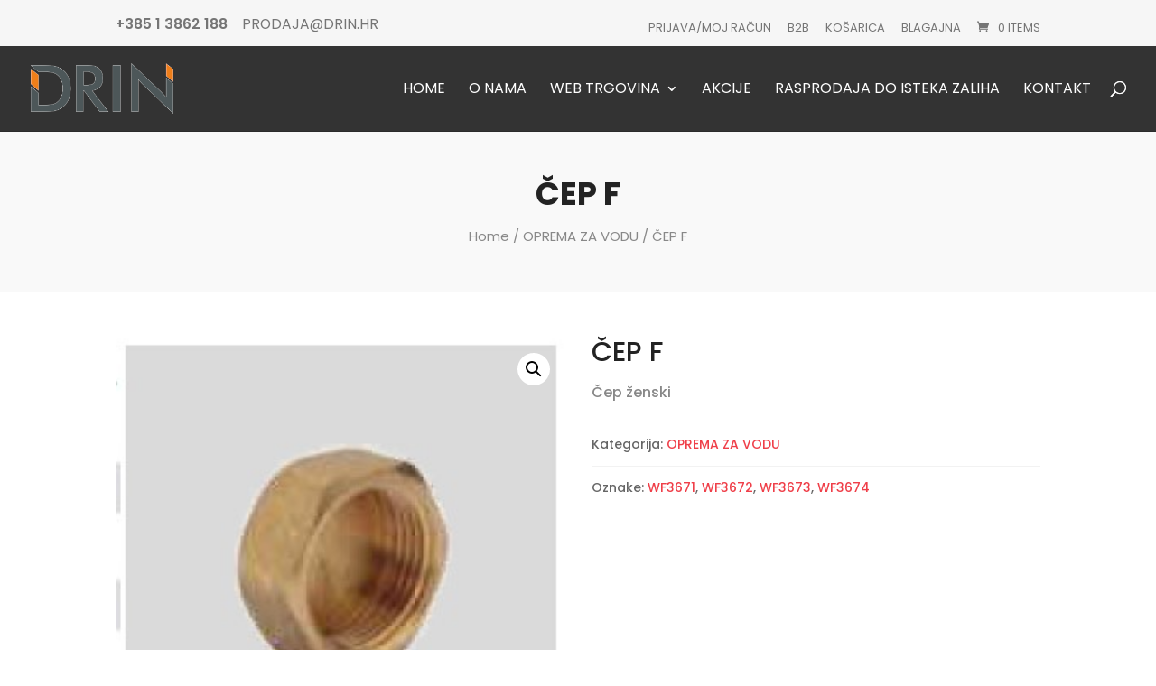

--- FILE ---
content_type: text/css
request_url: https://drin.hr/wp-content/cache/wpfc-minified/qt6many3/7uhgp.css
body_size: 13493
content:
.mtli_attachment {
display:inline-block;
height: auto;
min-height:24px;
background-position: top left;
background-attachment: scroll;
background-repeat: no-repeat;
padding-left: 28px !important;
}
.mtli_pdf {
background-image: url(//drin.hr/wp-content/plugins/mimetypes-link-icons/images/pdf-icon-24x24.png); }div.wpforms-container .wpforms-form .choices{position:relative;margin-bottom:24px}div.wpforms-container .wpforms-form .choices ::-webkit-input-placeholder{color:#999999}div.wpforms-container .wpforms-form .choices ::-moz-placeholder{color:#999999;opacity:1}div.wpforms-container .wpforms-form .choices ::placeholder{color:#999999}div.wpforms-container .wpforms-form .choices:focus{outline:none}div.wpforms-container .wpforms-form .choices:last-child{margin-bottom:0}div.wpforms-container .wpforms-form .choices.is-disabled .choices__inner,div.wpforms-container .wpforms-form .choices.is-disabled .choices__input{background-color:#bbbbbb;cursor:not-allowed;user-select:none}div.wpforms-container .wpforms-form .choices [hidden]{display:none !important}div.wpforms-container .wpforms-form .choices *{box-sizing:border-box}div.wpforms-container .wpforms-form .choices.is-open .choices__inner{border-radius:4px 4px 0 0}div.wpforms-container .wpforms-form .choices.is-open.is-flipped .choices__inner{border-radius:0 0 4px 4px}div.wpforms-container .wpforms-form .choices[data-type*="select-one"]{cursor:pointer}div.wpforms-container .wpforms-form .choices[data-type*="select-one"] .choices__inner{display:flex;flex-wrap:wrap;align-items:center;padding-top:0 !important}div.wpforms-container .wpforms-form .choices[data-type*="select-one"] input.choices__input{display:block;width:calc(100% - 20px) !important;margin:10px !important;padding:7px 12px !important;box-sizing:border-box !important;border:1px solid #8c8f94 !important;border-radius:4px !important;background-color:#fff}div.wpforms-container .wpforms-form .choices[data-type*="select-one"] input.choices__input:focus{border:1px solid #056aab !important;box-shadow:0 0 0 1px #056aab !important;outline:none !important}div.wpforms-container .wpforms-form .choices[data-type*="select-one"] .choices__button{background-image:url(//drin.hr/wp-content/plugins/wpforms-lite/assets/css/integrations/images/cross-inverse.svg);padding:0;background-size:8px;position:absolute;top:50%;inset-inline-end:0;margin-top:-10px;margin-inline-end:25px;height:20px;width:20px;border-radius:10em;opacity:.5}div.wpforms-container .wpforms-form .choices[data-type*="select-one"] .choices__button:hover,div.wpforms-container .wpforms-form .choices[data-type*="select-one"] .choices__button:focus{opacity:1}div.wpforms-container .wpforms-form .choices[data-type*="select-one"] .choices__button:focus{box-shadow:0 0 0 2px #036aab}div.wpforms-container .wpforms-form .choices[data-type*="select-one"] .choices__item[data-value=''] .choices__button{display:none}div.wpforms-container .wpforms-form .choices[data-type*="select-one"]:after{content:"";height:0;width:0;border-style:solid;border-color:currentColor transparent transparent transparent;border-width:5px;position:absolute;inset-inline-end:11.5px;top:50%;margin-top:-2.5px;pointer-events:none}div.wpforms-container .wpforms-form .choices[data-type*="select-one"].is-open:after{border-color:transparent transparent currentColor transparent;margin-top:-7.5px}div.wpforms-container .wpforms-form .choices[data-type*="select-one"][dir="rtl"]:after{left:11.5px;right:auto}div.wpforms-container .wpforms-form .choices[data-type*="select-one"][dir="rtl"] .choices__button{right:auto;left:0;margin-left:25px;margin-right:0}div.wpforms-container .wpforms-form .choices[data-type*="select-multiple"] .choices__inner{padding-right:24px}div.wpforms-container .wpforms-form .choices[data-type*="select-multiple"] .choices__inner .choices__input{padding:0 4px !important;max-width:100%;background-color:transparent;line-height:22px}div.wpforms-container .wpforms-form .choices[data-type*="select-multiple"]:after{content:"";height:0;width:0;border-style:solid;border-color:currentColor transparent transparent transparent;border-width:5px;position:absolute;inset-inline-end:11.5px;top:50%;margin-top:-1.5px;pointer-events:none}div.wpforms-container .wpforms-form .choices[data-type*="select-multiple"].is-open:after{border-color:transparent transparent currentColor transparent;margin-top:-7.5px}div.wpforms-container .wpforms-form .choices[data-type*="select-multiple"] .choices__inner,div.wpforms-container .wpforms-form .choices[data-type*="text"] .choices__inner{cursor:text}div.wpforms-container .wpforms-form .choices[data-type*="select-multiple"] .choices__button,div.wpforms-container .wpforms-form .choices[data-type*="text"] .choices__button{position:absolute;display:inline-block;vertical-align:baseline;margin-top:0;margin-bottom:0;margin-inline-start:5px;padding:0;background-color:transparent;background-image:url(//drin.hr/wp-content/plugins/wpforms-lite/assets/css/integrations/images/cross.svg);background-size:12px;background-position:center center;background-repeat:no-repeat;width:12px;height:12px;line-height:1;opacity:.75;border-radius:0;inset-inline-end:4px}div.wpforms-container .wpforms-form .choices[data-type*="select-multiple"] .choices__button:hover,div.wpforms-container .wpforms-form .choices[data-type*="select-multiple"] .choices__button:focus,div.wpforms-container .wpforms-form .choices[data-type*="text"] .choices__button:hover,div.wpforms-container .wpforms-form .choices[data-type*="text"] .choices__button:focus{opacity:1}div.wpforms-container .wpforms-form .choices__inner{width:100%;background-color:#ffffff;padding:4px 6px 0;border:1px solid #8c8f94;overflow:hidden;border-radius:4px}div.wpforms-container .wpforms-form .choices__list{margin:0;padding-left:0;list-style:none}div.wpforms-container .wpforms-form .choices__list--single{display:inline-block;vertical-align:baseline;width:100%;padding:0 16px 0 4px;font-size:0.875em}div.wpforms-container .wpforms-form .choices__list--single .choices__item{width:100%;overflow:hidden;text-overflow:ellipsis;padding-inline-end:20px;white-space:nowrap;color:#2c3338}div.wpforms-container .wpforms-form .choices__list--single .choices__item[data-value='']{padding-inline-end:0}div.wpforms-container .wpforms-form .choices__list--multiple{display:inline;height:auto;overflow:auto}div.wpforms-container .wpforms-form .choices__list--multiple .choices__item{display:inline-block;vertical-align:middle;position:relative;align-items:center;border-radius:2px;padding-block:4px;padding-inline:7px 20px;font-size:.75em;line-height:1;font-weight:400;margin:0 6px 4px 0;background-color:#036aab;border:1px solid #036aab;color:#ffffff;white-space:nowrap;overflow:hidden;text-overflow:ellipsis;max-width:calc(100% - 10px)}div.wpforms-container .wpforms-form .choices__list--multiple .choices__item.is-highlighted{background-color:#036aab}div.wpforms-container .wpforms-form .is-disabled .choices__list--multiple .choices__item{background-color:#bbbbbb;border:1px solid #bbbbbb}div.wpforms-container .wpforms-form .choices__list--dropdown{display:none;z-index:101;position:absolute;width:100%;background-color:#ffffff;border:1px solid #8c8f94;top:100%;margin-top:-1px;border-bottom-left-radius:4px;border-bottom-right-radius:4px;overflow:hidden;overflow-wrap:break-word}div.wpforms-container .wpforms-form .choices__list--dropdown.is-active{display:block}div.wpforms-container .wpforms-form .choices__list--dropdown .choices__list{position:relative;max-height:300px;overflow:auto;-webkit-overflow-scrolling:touch;will-change:scroll-position}div.wpforms-container .wpforms-form .choices__list--dropdown .choices__item{position:relative;vertical-align:top;padding:10px;font-size:.875em}div.wpforms-container .wpforms-form .choices__list--dropdown .choices__item--selectable.is-highlighted{background-color:#f6f6f6}div.wpforms-container .wpforms-form .choices__list--dropdown .choices__item--selectable.is-highlighted:after{opacity:.5}div.wpforms-container .wpforms-form .choices__list--dropdown .choices__placeholder{display:none}div.wpforms-container .wpforms-form .is-flipped .choices__list--dropdown{top:auto;bottom:100%;margin-top:0;margin-bottom:-1px;border-radius:4px 4px 0 0}div.wpforms-container .wpforms-form .choices__item{cursor:default}div.wpforms-container .wpforms-form .choices__item--selectable{cursor:pointer}div.wpforms-container .wpforms-form .choices__item--disabled{cursor:not-allowed;user-select:none;opacity:.5}div.wpforms-container .wpforms-form .choices__heading{font-weight:600;font-size:.75em;text-transform:uppercase;padding:10px;border-top:1px solid #b4b6b9;border-bottom:1px solid #b4b6b9;color:#a6a6a6}.choices__group[data-value="hidden"]>div.wpforms-container .wpforms-form .choices__heading{display:none}div.wpforms-container .wpforms-form .choices__button{text-indent:-9999px;-webkit-appearance:none;appearance:none;border:0;background-color:transparent;background-repeat:no-repeat;background-position:center;cursor:pointer}div.wpforms-container .wpforms-form .choices__button:focus{outline:none}div.wpforms-container .wpforms-form .choices__input{display:inline-block;background-color:transparent;margin:0 0 2px 0 !important;border:0 !important;border-radius:0 !important;min-height:20px !important;padding:2px 4px !important;height:auto !important;min-width:1ch;width:1ch;vertical-align:middle}div.wpforms-container .wpforms-form .choices__input::-webkit-search-cancel-button{display:none}div.wpforms-container .wpforms-form .choices__input--hidden{clip:rect(1px, 1px, 1px, 1px) !important;clip-path:inset(50%) !important;height:1px !important;margin:-1px !important;overflow:hidden !important;padding:0 !important;position:absolute !important;width:1px !important;min-width:auto !important;word-wrap:normal !important}div.wpforms-container .wpforms-form .choices .choices__inner input.choices__input:focus{outline:none !important;box-shadow:none !important;border:none !important}div.wpforms-container .wpforms-form .choices__placeholder{opacity:.5}div.wpforms-container .wpforms-form #wpforms-admin-form-embed-wizard .choices.is-open.is-flipped .choices__inner{border-radius:4px 4px 0 0}div.wpforms-container .wpforms-form #wpforms-admin-form-embed-wizard .is-flipped .choices__list--dropdown{border-radius:inherit}div.wpforms-container .wpforms-form #wpforms-admin-form-embed-wizard .choices[data-type*="select-one"]:after{border:none;background:#fff url(data:image/svg+xml;charset=US-ASCII,%3Csvg%20width%3D%2220%22%20height%3D%2220%22%20xmlns%3D%22http%3A%2F%2Fwww.w3.org%2F2000%2Fsvg%22%3E%3Cpath%20d%3D%22M5%206l5%205%205-5%202%201-7%207-7-7%202-1z%22%20fill%3D%22%23777%22%2F%3E%3C%2Fsvg%3E) no-repeat center;background-size:16px 16px;cursor:pointer;width:16px;height:16px;top:13px;right:8px;margin-top:0}div.wpforms-container .wpforms-form #wpforms-admin-form-embed-wizard .choices[data-type*="select-one"].is-flipped:after{transform:rotate(180deg)}div.wpforms-container .wpforms-form .choices__list--dropdown{min-width:250px}div.wpforms-container .wpforms-form .choices.is-disabled[data-type*="select-multiple"] .choices__button,div.wpforms-container .wpforms-form .choices.is-disabled[data-type*="text"] .choices__button{border-left:1px solid rgba(0,0,0,0.25);cursor:not-allowed}div.wpforms-container .wpforms-form .choices ::placeholder,div.wpforms-container .wpforms-form .choices ::-webkit-input-placeholder{opacity:1}div.wpforms-container .wpforms-form .choices{margin-bottom:0}body.rtl div.wpforms-container .wpforms-form .choices[data-type*="select-multiple"] .choices__inner{padding-right:4px;padding-left:24px}body.rtl div.wpforms-container .wpforms-form .choices__list--single{padding-right:4px;padding-left:16px}body.rtl div.wpforms-container .wpforms-form .choices__list--multiple .choices__item{margin-right:0;margin-left:3.75px}body.rtl div.wpforms-container .wpforms-form .choices__list--dropdown .choices__item{text-align:right}body.rtl div.wpforms-container .wpforms-form .choices__input{padding-right:2px !important;padding-left:0 !important}body.rtl div.wpforms-container .wpforms-form .choices[data-type*="select-multiple"] .choices__button,body.rtl div.wpforms-container .wpforms-form .choices[data-type*="text"] .choices__button{margin-inline-end:0;border-left:none}@media (min-width: 640px){body.rtl div.wpforms-container .wpforms-form .choices__list--dropdown .choices__item--selectable{text-align:right;padding-left:100px;padding-right:10px}body.rtl div.wpforms-container .wpforms-form .choices__list--dropdown .choices__item--selectable:after{right:auto;left:10px}}div.wpforms-container .wpforms-form .choices[data-type*="select-multiple"] .choices__button,div.wpforms-container .wpforms-form .choices[data-type*="text"] .choices__button{background-image:url(//drin.hr/wp-content/plugins/wpforms-lite/assets/images/cross.svg)}div.wpforms-container .wpforms-form .choices[data-type*="select-one"] .choices__button{background-image:url(//drin.hr/wp-content/plugins/wpforms-lite/assets/images/cross-inverse.svg)}.et-db #et-boc .et-l .et_pb_module div.wpforms-container .wpforms-form .choices{position:relative;margin-bottom:24px}.et-db #et-boc .et-l .et_pb_module div.wpforms-container .wpforms-form .choices ::-webkit-input-placeholder{color:#999999}.et-db #et-boc .et-l .et_pb_module div.wpforms-container .wpforms-form .choices ::-moz-placeholder{color:#999999;opacity:1}.et-db #et-boc .et-l .et_pb_module div.wpforms-container .wpforms-form .choices ::placeholder{color:#999999}.et-db #et-boc .et-l .et_pb_module div.wpforms-container .wpforms-form .choices:focus{outline:none}.et-db #et-boc .et-l .et_pb_module div.wpforms-container .wpforms-form .choices:last-child{margin-bottom:0}.et-db #et-boc .et-l .et_pb_module div.wpforms-container .wpforms-form .choices.is-disabled .choices__inner,.et-db #et-boc .et-l .et_pb_module div.wpforms-container .wpforms-form .choices.is-disabled .choices__input{background-color:#bbbbbb;cursor:not-allowed;user-select:none}.et-db #et-boc .et-l .et_pb_module div.wpforms-container .wpforms-form .choices [hidden]{display:none !important}.et-db #et-boc .et-l .et_pb_module div.wpforms-container .wpforms-form .choices *{box-sizing:border-box}.et-db #et-boc .et-l .et_pb_module div.wpforms-container .wpforms-form .choices.is-open .choices__inner{border-radius:4px 4px 0 0}.et-db #et-boc .et-l .et_pb_module div.wpforms-container .wpforms-form .choices.is-open.is-flipped .choices__inner{border-radius:0 0 4px 4px}.et-db #et-boc .et-l .et_pb_module div.wpforms-container .wpforms-form .choices[data-type*="select-one"]{cursor:pointer}.et-db #et-boc .et-l .et_pb_module div.wpforms-container .wpforms-form .choices[data-type*="select-one"] .choices__inner{display:flex;flex-wrap:wrap;align-items:center;padding-top:0 !important}.et-db #et-boc .et-l .et_pb_module div.wpforms-container .wpforms-form .choices[data-type*="select-one"] input.choices__input{display:block;width:calc(100% - 20px) !important;margin:10px !important;padding:7px 12px !important;box-sizing:border-box !important;border:1px solid #8c8f94 !important;border-radius:4px !important;background-color:#fff}.et-db #et-boc .et-l .et_pb_module div.wpforms-container .wpforms-form .choices[data-type*="select-one"] input.choices__input:focus{border:1px solid #056aab !important;box-shadow:0 0 0 1px #056aab !important;outline:none !important}.et-db #et-boc .et-l .et_pb_module div.wpforms-container .wpforms-form .choices[data-type*="select-one"] .choices__button{background-image:url(//drin.hr/wp-content/plugins/wpforms-lite/assets/css/integrations/images/cross-inverse.svg);padding:0;background-size:8px;position:absolute;top:50%;inset-inline-end:0;margin-top:-10px;margin-inline-end:25px;height:20px;width:20px;border-radius:10em;opacity:.5}.et-db #et-boc .et-l .et_pb_module div.wpforms-container .wpforms-form .choices[data-type*="select-one"] .choices__button:hover,.et-db #et-boc .et-l .et_pb_module div.wpforms-container .wpforms-form .choices[data-type*="select-one"] .choices__button:focus{opacity:1}.et-db #et-boc .et-l .et_pb_module div.wpforms-container .wpforms-form .choices[data-type*="select-one"] .choices__button:focus{box-shadow:0 0 0 2px #036aab}.et-db #et-boc .et-l .et_pb_module div.wpforms-container .wpforms-form .choices[data-type*="select-one"] .choices__item[data-value=''] .choices__button{display:none}.et-db #et-boc .et-l .et_pb_module div.wpforms-container .wpforms-form .choices[data-type*="select-one"]:after{content:"";height:0;width:0;border-style:solid;border-color:currentColor transparent transparent transparent;border-width:5px;position:absolute;inset-inline-end:11.5px;top:50%;margin-top:-2.5px;pointer-events:none}.et-db #et-boc .et-l .et_pb_module div.wpforms-container .wpforms-form .choices[data-type*="select-one"].is-open:after{border-color:transparent transparent currentColor transparent;margin-top:-7.5px}.et-db #et-boc .et-l .et_pb_module div.wpforms-container .wpforms-form .choices[data-type*="select-one"][dir="rtl"]:after{left:11.5px;right:auto}.et-db #et-boc .et-l .et_pb_module div.wpforms-container .wpforms-form .choices[data-type*="select-one"][dir="rtl"] .choices__button{right:auto;left:0;margin-left:25px;margin-right:0}.et-db #et-boc .et-l .et_pb_module div.wpforms-container .wpforms-form .choices[data-type*="select-multiple"] .choices__inner{padding-right:24px}.et-db #et-boc .et-l .et_pb_module div.wpforms-container .wpforms-form .choices[data-type*="select-multiple"] .choices__inner .choices__input{padding:0 4px !important;max-width:100%;background-color:transparent;line-height:22px}.et-db #et-boc .et-l .et_pb_module div.wpforms-container .wpforms-form .choices[data-type*="select-multiple"]:after{content:"";height:0;width:0;border-style:solid;border-color:currentColor transparent transparent transparent;border-width:5px;position:absolute;inset-inline-end:11.5px;top:50%;margin-top:-1.5px;pointer-events:none}.et-db #et-boc .et-l .et_pb_module div.wpforms-container .wpforms-form .choices[data-type*="select-multiple"].is-open:after{border-color:transparent transparent currentColor transparent;margin-top:-7.5px}.et-db #et-boc .et-l .et_pb_module div.wpforms-container .wpforms-form .choices[data-type*="select-multiple"] .choices__inner,.et-db #et-boc .et-l .et_pb_module div.wpforms-container .wpforms-form .choices[data-type*="text"] .choices__inner{cursor:text}.et-db #et-boc .et-l .et_pb_module div.wpforms-container .wpforms-form .choices[data-type*="select-multiple"] .choices__button,.et-db #et-boc .et-l .et_pb_module div.wpforms-container .wpforms-form .choices[data-type*="text"] .choices__button{position:absolute;display:inline-block;vertical-align:baseline;margin-top:0;margin-bottom:0;margin-inline-start:5px;padding:0;background-color:transparent;background-image:url(//drin.hr/wp-content/plugins/wpforms-lite/assets/css/integrations/images/cross.svg);background-size:12px;background-position:center center;background-repeat:no-repeat;width:12px;height:12px;line-height:1;opacity:.75;border-radius:0;inset-inline-end:4px}.et-db #et-boc .et-l .et_pb_module div.wpforms-container .wpforms-form .choices[data-type*="select-multiple"] .choices__button:hover,.et-db #et-boc .et-l .et_pb_module div.wpforms-container .wpforms-form .choices[data-type*="select-multiple"] .choices__button:focus,.et-db #et-boc .et-l .et_pb_module div.wpforms-container .wpforms-form .choices[data-type*="text"] .choices__button:hover,.et-db #et-boc .et-l .et_pb_module div.wpforms-container .wpforms-form .choices[data-type*="text"] .choices__button:focus{opacity:1}.et-db #et-boc .et-l .et_pb_module div.wpforms-container .wpforms-form .choices__inner{width:100%;background-color:#ffffff;padding:4px 6px 0;border:1px solid #8c8f94;overflow:hidden;border-radius:4px}.et-db #et-boc .et-l .et_pb_module div.wpforms-container .wpforms-form .choices__list{margin:0;padding-left:0;list-style:none}.et-db #et-boc .et-l .et_pb_module div.wpforms-container .wpforms-form .choices__list--single{display:inline-block;vertical-align:baseline;width:100%;padding:0 16px 0 4px;font-size:0.875em}.et-db #et-boc .et-l .et_pb_module div.wpforms-container .wpforms-form .choices__list--single .choices__item{width:100%;overflow:hidden;text-overflow:ellipsis;padding-inline-end:20px;white-space:nowrap;color:#2c3338}.et-db #et-boc .et-l .et_pb_module div.wpforms-container .wpforms-form .choices__list--single .choices__item[data-value='']{padding-inline-end:0}.et-db #et-boc .et-l .et_pb_module div.wpforms-container .wpforms-form .choices__list--multiple{display:inline;height:auto;overflow:auto}.et-db #et-boc .et-l .et_pb_module div.wpforms-container .wpforms-form .choices__list--multiple .choices__item{display:inline-block;vertical-align:middle;position:relative;align-items:center;border-radius:2px;padding-block:4px;padding-inline:7px 20px;font-size:.75em;line-height:1;font-weight:400;margin:0 6px 4px 0;background-color:#036aab;border:1px solid #036aab;color:#ffffff;white-space:nowrap;overflow:hidden;text-overflow:ellipsis;max-width:calc(100% - 10px)}.et-db #et-boc .et-l .et_pb_module div.wpforms-container .wpforms-form .choices__list--multiple .choices__item.is-highlighted{background-color:#036aab}.et-db #et-boc .et-l .et_pb_module div.wpforms-container .wpforms-form .is-disabled .choices__list--multiple .choices__item{background-color:#bbbbbb;border:1px solid #bbbbbb}.et-db #et-boc .et-l .et_pb_module div.wpforms-container .wpforms-form .choices__list--dropdown{display:none;z-index:101;position:absolute;width:100%;background-color:#ffffff;border:1px solid #8c8f94;top:100%;margin-top:-1px;border-bottom-left-radius:4px;border-bottom-right-radius:4px;overflow:hidden;overflow-wrap:break-word}.et-db #et-boc .et-l .et_pb_module div.wpforms-container .wpforms-form .choices__list--dropdown.is-active{display:block}.et-db #et-boc .et-l .et_pb_module div.wpforms-container .wpforms-form .choices__list--dropdown .choices__list{position:relative;max-height:300px;overflow:auto;-webkit-overflow-scrolling:touch;will-change:scroll-position}.et-db #et-boc .et-l .et_pb_module div.wpforms-container .wpforms-form .choices__list--dropdown .choices__item{position:relative;vertical-align:top;padding:10px;font-size:.875em}.et-db #et-boc .et-l .et_pb_module div.wpforms-container .wpforms-form .choices__list--dropdown .choices__item--selectable.is-highlighted{background-color:#f6f6f6}.et-db #et-boc .et-l .et_pb_module div.wpforms-container .wpforms-form .choices__list--dropdown .choices__item--selectable.is-highlighted:after{opacity:.5}.et-db #et-boc .et-l .et_pb_module div.wpforms-container .wpforms-form .choices__list--dropdown .choices__placeholder{display:none}.et-db #et-boc .et-l .et_pb_module div.wpforms-container .wpforms-form .is-flipped .choices__list--dropdown{top:auto;bottom:100%;margin-top:0;margin-bottom:-1px;border-radius:4px 4px 0 0}.et-db #et-boc .et-l .et_pb_module div.wpforms-container .wpforms-form .choices__item{cursor:default}.et-db #et-boc .et-l .et_pb_module div.wpforms-container .wpforms-form .choices__item--selectable{cursor:pointer}.et-db #et-boc .et-l .et_pb_module div.wpforms-container .wpforms-form .choices__item--disabled{cursor:not-allowed;user-select:none;opacity:.5}.et-db #et-boc .et-l .et_pb_module div.wpforms-container .wpforms-form .choices__heading{font-weight:600;font-size:.75em;text-transform:uppercase;padding:10px;border-top:1px solid #b4b6b9;border-bottom:1px solid #b4b6b9;color:#a6a6a6}.et-db #et-boc .et-l .et_pb_module .choices__group[data-value="hidden"]>div.wpforms-container .wpforms-form .choices__heading{display:none}.et-db #et-boc .et-l .et_pb_module div.wpforms-container .wpforms-form .choices__button{text-indent:-9999px;-webkit-appearance:none;appearance:none;border:0;background-color:transparent;background-repeat:no-repeat;background-position:center;cursor:pointer}.et-db #et-boc .et-l .et_pb_module div.wpforms-container .wpforms-form .choices__button:focus{outline:none}.et-db #et-boc .et-l .et_pb_module div.wpforms-container .wpforms-form .choices__input{display:inline-block;background-color:transparent;margin:0 0 2px 0 !important;border:0 !important;border-radius:0 !important;min-height:20px !important;padding:2px 4px !important;height:auto !important;min-width:1ch;width:1ch;vertical-align:middle}.et-db #et-boc .et-l .et_pb_module div.wpforms-container .wpforms-form .choices__input::-webkit-search-cancel-button{display:none}.et-db #et-boc .et-l .et_pb_module div.wpforms-container .wpforms-form .choices__input--hidden{clip:rect(1px, 1px, 1px, 1px) !important;clip-path:inset(50%) !important;height:1px !important;margin:-1px !important;overflow:hidden !important;padding:0 !important;position:absolute !important;width:1px !important;min-width:auto !important;word-wrap:normal !important}.et-db #et-boc .et-l .et_pb_module div.wpforms-container .wpforms-form .choices .choices__inner input.choices__input:focus{outline:none !important;box-shadow:none !important;border:none !important}.et-db #et-boc .et-l .et_pb_module div.wpforms-container .wpforms-form .choices__placeholder{opacity:.5}.et-db #et-boc .et-l .et_pb_module div.wpforms-container .wpforms-form #wpforms-admin-form-embed-wizard .choices.is-open.is-flipped .choices__inner{border-radius:4px 4px 0 0}.et-db #et-boc .et-l .et_pb_module div.wpforms-container .wpforms-form #wpforms-admin-form-embed-wizard .is-flipped .choices__list--dropdown{border-radius:inherit}.et-db #et-boc .et-l .et_pb_module div.wpforms-container .wpforms-form #wpforms-admin-form-embed-wizard .choices[data-type*="select-one"]:after{border:none;background:#fff url(data:image/svg+xml;charset=US-ASCII,%3Csvg%20width%3D%2220%22%20height%3D%2220%22%20xmlns%3D%22http%3A%2F%2Fwww.w3.org%2F2000%2Fsvg%22%3E%3Cpath%20d%3D%22M5%206l5%205%205-5%202%201-7%207-7-7%202-1z%22%20fill%3D%22%23777%22%2F%3E%3C%2Fsvg%3E) no-repeat center;background-size:16px 16px;cursor:pointer;width:16px;height:16px;top:13px;right:8px;margin-top:0}.et-db #et-boc .et-l .et_pb_module div.wpforms-container .wpforms-form #wpforms-admin-form-embed-wizard .choices[data-type*="select-one"].is-flipped:after{transform:rotate(180deg)}.et-db #et-boc .et-l .et_pb_module div.wpforms-container .wpforms-form .choices__list--dropdown{min-width:250px}.et-db #et-boc .et-l .et_pb_module div.wpforms-container .wpforms-form .choices.is-disabled[data-type*="select-multiple"] .choices__button,.et-db #et-boc .et-l .et_pb_module div.wpforms-container .wpforms-form .choices.is-disabled[data-type*="text"] .choices__button{border-left:1px solid rgba(0,0,0,0.25);cursor:not-allowed}.et-db #et-boc .et-l .et_pb_module div.wpforms-container .wpforms-form .choices ::placeholder,.et-db #et-boc .et-l .et_pb_module div.wpforms-container .wpforms-form .choices ::-webkit-input-placeholder{opacity:1}.et-db #et-boc .et-l .et_pb_module div.wpforms-container .wpforms-form .choices{margin-bottom:0}.et-db #et-boc .et-l .et_pb_module body.rtl div.wpforms-container .wpforms-form .choices[data-type*="select-multiple"] .choices__inner{padding-right:4px;padding-left:24px}.et-db #et-boc .et-l .et_pb_module body.rtl div.wpforms-container .wpforms-form .choices__list--single{padding-right:4px;padding-left:16px}.et-db #et-boc .et-l .et_pb_module body.rtl div.wpforms-container .wpforms-form .choices__list--multiple .choices__item{margin-right:0;margin-left:3.75px}.et-db #et-boc .et-l .et_pb_module body.rtl div.wpforms-container .wpforms-form .choices__list--dropdown .choices__item{text-align:right}.et-db #et-boc .et-l .et_pb_module body.rtl div.wpforms-container .wpforms-form .choices__input{padding-right:2px !important;padding-left:0 !important}.et-db #et-boc .et-l .et_pb_module body.rtl div.wpforms-container .wpforms-form .choices[data-type*="select-multiple"] .choices__button,.et-db #et-boc .et-l .et_pb_module body.rtl div.wpforms-container .wpforms-form .choices[data-type*="text"] .choices__button{margin-inline-end:0;border-left:none}@media (min-width: 640px){.et-db #et-boc .et-l .et_pb_module body.rtl div.wpforms-container .wpforms-form .choices__list--dropdown .choices__item--selectable{text-align:right;padding-left:100px;padding-right:10px}.et-db #et-boc .et-l .et_pb_module body.rtl div.wpforms-container .wpforms-form .choices__list--dropdown .choices__item--selectable:after{right:auto;left:10px}}.et-db #et-boc .et-l .et_pb_module div.wpforms-container .wpforms-form .choices.is-disabled .choices__inner,.et-db #et-boc .et-l .et_pb_module div.wpforms-container .wpforms-form .choices.is-disabled .choices__input{background-color:#f9f9f9;border-color:#dddddd;cursor:not-allowed}.et-db #et-boc .et-l .et_pb_module div.wpforms-container .wpforms-form .choices[data-type*="select-multiple"] .choices__button,.et-db #et-boc .et-l .et_pb_module div.wpforms-container .wpforms-form .choices[data-type*="text"] .choices__button{background-image:url(//drin.hr/wp-content/plugins/wpforms-lite/assets/images/cross.svg)}.et-db #et-boc .et-l .et_pb_module div.wpforms-container .wpforms-form .choices[data-type*="select-one"] .choices__button{background-image:url(//drin.hr/wp-content/plugins/wpforms-lite/assets/images/cross-inverse.svg);cursor:not-allowed}#page-container {
overflow : hidden;
}
blockquote {
margin      : 15px 0;
border-left : 2px solid;
font-weight : 500;
line-height : 1.5;
} .de-page-header {
background : #F9F9F9;
padding    : 50px 0;
}
.de-page-header .et_pb_row {
padding : 0 !important;
}
.de-page-header .et_pb_module {
margin-bottom : 0 !important;
}
.de-page-header .et_pb_text,
.de-page-header .et_pb_code {
text-align : center !important;
}
.de-page-header h1 {
margin-bottom  : 0 !important;
padding-bottom : 5px !important;
line-height    : 1.2;
font-weight    : 700;
}
.de-page-header .woocommerce-breadcrumb {
margin      : 0 !important;
line-height : 1.5;
font-weight : 400;
}
.de-page-header .woocommerce-breadcrumb a {
color : inherit;
}
@media (min-width : 981px) {
.de-page-header h1 {
font-size : 35px;
}
.de-page-header .woocommerce-breadcrumb {
font-size : 15px;
}
}
@media (min-width : 768px) and (max-width : 980px) {
.de-page-header h1 {
font-size : 32px;
}
.de-page-header .woocommerce-breadcrumb {
font-size : 14px;
}
}
@media (max-width : 767px) {
.de-page-header h1 {
font-size : 27px;
}
.de-page-header .woocommerce-breadcrumb {
font-size : 13px;
}
} .default-header {
line-height : 1.5;
font-weight : 300;
}
.default-header h1 {
margin-bottom  : 0 !important;
padding-bottom : 0 !important;
line-height    : 1.2;
font-weight    : 700;
position       : relative;
display        : inline-block;
}
@media (min-width : 981px) {
.default-header h1 {
font-size : 35px;
}
.default-header {
font-size : 17px;
}
}
@media (min-width : 768px) and (max-width : 980px) {
.default-header h1 {
font-size : 32px;
}
.default-header {
font-size : 16px;
}
}
@media (max-width : 767px) {
.default-header h1 {
font-size : 27px;
}
.default-header {
font-size : 15px;
}
}
.default-header h1:after,
.default-header h1:before {
position : absolute;
top      : 50%;
content  : "";
width    : 1000%;
height   : 1px;
}
.default-header h1:before {
right : 105%;
right : calc(100% + 25px);
}
.default-header h1:after {
left : 105%;
left : calc(100% + 25px);
}
.default-header.et_pb_bg_layout_light h1:after,
.default-header.et_pb_bg_layout_light h1:before {
background : rgba(0, 0, 0, 0.075);
}
.default-header.et_pb_bg_layout_dark h1:after,
.default-header.et_pb_bg_layout_dark h1:before {
background : rgba(255, 255, 255, 0.1);
} .wp-pagenavi,
.woocommerce .woocommerce-pagination ul.page-numbers,
.woocommerce-page .woocommerce-pagination ul.page-numbers {
border     : none;
text-align : center;
}
.woocommerce .woocommerce-pagination ul.page-numbers li,
.woocommerce-page .woocommerce-pagination ul.page-numbers li {
border  : none;
padding : 4px;
}
.wp-pagenavi a,
.wp-pagenavi span.current,
.woocommerce .woocommerce-pagination ul.page-numbers span.current,
.woocommerce-page .woocommerce-pagination ul.page-numbers span.current,
.woocommerce .woocommerce-pagination ul.page-numbers a,
.woocommerce-page .woocommerce-pagination ul.page-numbers a {
padding        : 0 15px;
height         : 40px !important;
font-size      : 14px;
line-height    : 40px !important;
border-radius  : 1px !important;
font-weight    : 600 !important;
background     : transparent !important;
transition     : 0.3s all;
overflow       : hidden;
display        : inline-block;
vertical-align : middle;
}
.woocommerce .woocommerce-pagination ul.page-numbers a,
.woocommerce-page .woocommerce-pagination ul.page-numbers a,
.wp-pagenavi a {
border : 1px solid rgba(0, 0, 0, 0.1) !important;
color  : #000 !important;
}
.woocommerce .woocommerce-pagination ul.page-numbers span.current,
.woocommerce-page .woocommerce-pagination ul.page-numbers span.current,
.wp-pagenavi span.current {
border-width : 1px !important;
border-style : solid !important;
}
.woocommerce .woocommerce-pagination ul.page-numbers a:hover,
.woocommerce-page .woocommerce-pagination ul.page-numbers a:hover,
.wp-pagenavi a:hover {
color : #FFF !important;
}
.wp-pagenavi span.pages {
border : none;
} @media (max-width : 980px) {
.archive #sidebar,
.single #sidebar,
.blog #sidebar {
margin-top : 30px;
}
}
.divi-ecommerce-sidebar h4.widgettitle,
#sidebar h4.widgettitle {
font-weight    : 600;
text-transform : uppercase;
margin-bottom  : 10px;
font-size      : 17px;
line-height    : 1.1;
}
.tagcloud a {
background    : transparent !important;
border        : 1px solid rgba(0, 0, 0, 0.1);
border-radius : 1px;
}
.divi-ecommerce-sidebar li.cat-item,
#sidebar li.cat-item {
margin : 0 !important;
}
.divi-ecommerce-sidebar li.cat-item a,
#sidebar li.cat-item a {
padding            : 8px 0;
margin             : 0;
display            : block;
font-size          : 14px;
line-height        : 1.4;
position           : relative;
-webkit-transition : all 0.2s ease;
-o-transition      : all 0.2s ease;
transition         : all 0.2s ease;
}
.divi-ecommerce-sidebar ul.children,
#sidebar ul.children {
margin-left : 15px;
}
.divi-ecommerce-sidebar li.cat-item a:before,
#sidebar li.cat-item a:before {
position           : absolute;
top                : 50%;
left               : -10px;
font-family        : "ETmodules";
content            : "\35";
font-weight        : bold;
font-size          : 16px;
margin-top         : -8px;
line-height        : 1;
opacity            : 0;
-webkit-transition : all 0.2s ease;
-o-transition      : all 0.2s ease;
transition         : all 0.2s ease;
}
.divi-ecommerce-sidebar li.cat-item.current-cat a:before,
.divi-ecommerce-sidebar li.cat-item a:hover:before,
#sidebar li.cat-item a:hover:before,
#sidebar li.cat-item.current-cat > a:before {
opacity : 1 !important;
}
.divi-ecommerce-sidebar li.cat-item.current-cat .children a:before {
opacity : 0 !important;
}
.divi-ecommerce-sidebar li.cat-item a:hover,
.divi-ecommerce-sidebar li.cat-item.current-cat > a,
#sidebar li.cat-item a:hover,
#sidebar li.cat-item.current-cat > a {
padding-left : 10px !important;
} .bottom-blurbs .et_pb_column {
padding       : 30px 12px;
border        : 1px solid rgba(0, 0, 0, 0.05);
border-radius : 3px;
}
.bottom-blurbs .et_pb_module_header {
padding-bottom : 5px;
}
@media (min-width : 650px) {
.bottom-blurbs .et_pb_main_blurb_image {
margin-bottom  : 0;
vertical-align : middle;
}
}
@media (min-width : 981px) and (max-width : 1250px) {
.bottom-blurbs .et_pb_main_blurb_image,
.bottom-blurbs .et_pb_blurb_container {
display : block;
padding : 0;
}
.bottom-blurbs .et_pb_main_blurb_image {
margin : 0 auto 15px;
}
.bottom-blurbs .et_pb_blurb_content,
.bottom-blurbs .et_pb_blurb_container {
text-align : center !important;
}
}
@media (min-width : 480px) and (max-width : 650px) {
.bottom-blurbs .et_pb_main_blurb_image,
.bottom-blurbs .et_pb_blurb_container {
display : block;
padding : 0;
}
.bottom-blurbs .et_pb_main_blurb_image {
margin : 0 auto 15px;
}
.bottom-blurbs .et_pb_blurb_content,
.bottom-blurbs .et_pb_blurb_container {
text-align : center !important;
}
} .not-found-404 .et_pb_section {
font-size : 16px;
padding   : 50px 0;
}
.not-found-404 .et_pb_row {
margin : 0 auto;
width  : 80%;
}
.not-found-404 .et_pb_text_align_center {
text-align : center;
}
.not-found-404 p.large-404 {
font-size     : 140px;
font-weight   : 700;
margin-bottom : 10px;
display       : block;
position      : relative;
overflow      : hidden;
padding       : 0;
line-height   : 150px !important;
}
.not-found-404 h2 {
font-weight    : bold;
line-height    : 1.25;
padding-bottom : 10px;
color          : #000;
font-size      : 40px;
}
.not-found-404 .buttons-container {
display    : block;
margin-top : 25px;
}
.not-found-404 .buttons-container a {
border        : 1px solid;
padding       : 8px 20px !important;
line-height   : 1.2;
font-size     : 16px;
transition    : 0.5s, ease-in;
border-radius : 1px;
}
.not-found-404 .buttons-container a:hover {
padding : 8px 20px !important;
}
@media (max-width : 500px) {
.not-found-404 .et_pb_section {
font-size : 15px;
padding   : 50px 0;
}
.not-found-404 .buttons-container {
text-align : center;
margin-top : 30px;
}
.not-found-404 p.large-404 {
font-size   : 90px !important;
line-height : 90px !important;
}
.not-found-404 h2 {
font-size : 30px;
}
} @media (min-width : 981px) {
.contact-blurbs-row .et_pb_column:last-child {
border : none;
}
.contact-blurb {
padding    : 50px 20px;
background : #FFF;
}
.contact-blurb {
margin-top : -50px !important;
background : #FFF;
position   : relative;
z-index    : 5;
transition : 0.5s ease-in-out;
}
.contact-blurb:hover {
margin-top         : -75px !important;
padding-bottom     : 75px;
-webkit-box-shadow : 0 15px 50px 0 rgba(0, 0, 0, 0.15);
box-shadow         : 0 15px 50px 0 rgba(0, 0, 0, 0.15);
overflow           : visible;
}
}
.contact-blurb .et_pb_module_header {
font-weight : 600;
}
.contact-blurb .et_pb_main_blurb_image {
padding-right  : 15px;
border-right   : 1px solid rgba(0, 0, 0, 0.1);
vertical-align : middle;
}
.contact-blurb .et_pb_blurb_container {
padding-left : 25px;
}
@media (max-width : 980px) {
.contact-blurb {
margin-bottom : 30px !important;
}
.contact-blurb .et_pb_blurb_content {
max-width : none;
}
}
@media (max-width : 400px) {
.contact-blurb {
text-align     : center;
border-bottom  : 1px solid rgba(0, 0, 0, 0.1);
padding-bottom : 10px;
}
.contact-blurb .et_pb_main_blurb_image,
.contact-blurb .et_pb_blurb_container {
border     : none;
display    : block;
padding    : 0;
margin     : 0 auto 15px !important;
text-align : center !important;
}
} .de-contact-form p input, .de-contact-form p textarea,
.divi-ecommerce-form input[type="text"], .divi-ecommerce-form input[type="email"], .divi-ecommerce-form select, .divi-ecommerce-form textarea,
.divi-ecommerce-form p.et_pb_newsletter_field input[type="text"], .divi-ecommerce-form p.et_pb_newsletter_field input[type="email"], .divi-ecommerce-form p.et_pb_newsletter_field select, .divi-ecommerce-form p.et_pb_newsletter_field textarea {
font-size     : 14px;
border-width  : 1px;
border-style  : solid;
border-radius : 1px;
overflow      : hidden;
position      : relative;
box-shadow    : none;
}
.de-contact-form p input,
.divi-ecommerce-form input[type="text"], .divi-ecommerce-form input[type="email"], .divi-ecommerce-form select {
line-height : 1;
padding     : 13px 20px !important;
}
.de-contact-form p textarea, .divi-ecommerce-form textarea {
line-height : 1.5 !important;
padding     : 20px !important;
}
.de-contact-form .et_pb_button, .divi-ecommerce-form .et_pb_button, .divi-ecommerce-form .et_button_no_icon .et_pb_button,
.de-contact-form .et_pb_button:hover, .divi-ecommerce-form .et_pb_button:hover, .divi-ecommerce-form .et_button_no_icon .et_pb_button:hover {
line-height : 1.5 !important;
padding     : 11px 20px !important;
} @media (min-width : 767px) {
.divi-ecommerce-newsletter-form-inline .et_pb_newsletter_fields .et_pb_newsletter_field,
.divi-ecommerce-newsletter-form-inline .et_pb_newsletter_fields .et_pb_newsletter_button_wrap {
margin     : 8px;
flex-basis : auto;
flex-grow  : 1
}
.divi-ecommerce-newsletter-form-inline .et_pb_button {
min-width : 160px;
}
.divi-ecommerce-newsletter-form-inline .et_pb_newsletter_fields .et_pb_newsletter_button_wrap {
max-width : 200px;
}
} @media (min-width : 981px) {
.about-page-content .et_pb_column {
margin-top : -150px;
}
}
.about-page-blurb .et_pb_module_header {
position       : relative;
padding-bottom : 15px;
margin-bottom  : 10px;
}
.about-page-blurb .et_pb_module_header:before {
content    : "";
position   : absolute;
bottom     : 0;
width      : 50px;
height     : 1px;
background : rgba(0, 0, 0, 0.1);
}
.about-page-blurb.et_pb_text_align_left .et_pb_module_header:before {
left : 0;
}
.about-page-blurb.et_pb_text_align_right .et_pb_module_header:before {
right : 0;
}
.about-page-blurb.et_pb_text_align_center .et_pb_module_header:before {
left        : 50%;
margin-left : -25px;
}
.about-page-blurb .et_pb_main_blurb_image {
display       : block;
margin-bottom : 15px !important;
}
.about-page-blurb.et_pb_text_align_left .et_pb_main_blurb_image {
text-align : left;
}
.about-page-blurb.et_pb_text_align_right .et_pb_main_blurb_image {
text-align : left;
}
.brand-logo {
padding        : 20px 15px;
border-radius  : 3px;
transition     : all 0.5s ease;
border         : 1px solid rgba(0, 0, 0, 0.1);
-webkit-filter : grayscale(100%);
filter         : grayscale(100%);
}
.brand-logo:hover {
-webkit-filter : grayscale(0%);
filter         : grayscale(0%);
}
.brand-logo img {
height          : 85px;
width           : auto;
margin          : 0 auto;
max-width       : 100%;
object-fit      : contain;
object-position : center;
}footer {
z-index  : 999;
position : relative;
}
#footer-info {
padding-top : 10px;
} #footer-widgets {
padding-top : 60px !important;
}
footer#main-footer .footer-widget {
margin-bottom : 30px;
}
#footer-widgets .footer-widget .et_pb_widget {
margin-bottom : 20px !important;
width         : 100%;
}
#footer-widgets h4 {
font-weight : 600;
line-height : 1.5;
}
#footer-widgets .footer-widget li:before {
display : none;
}
#footer-widgets .footer-widget .widget_nav_menu li {
display       : block;
padding       : 11px 0;
margin        : 0;
line-height   : 16px;
border-bottom : 1px solid rgba(0, 0, 0, 0.05);
}
#footer-widgets .footer-widget .widget_nav_menu li a {
transition : all 0.2s ease-in-out 0s;
font-size  : 14px;
position   : relative;
}
#footer-widgets .footer-widget .widget_nav_menu li a:before {
position           : absolute;
top                : 50%;
left               : -10px;
font-family        : "ETmodules";
content            : "\35";
font-weight        : bold;
font-size          : 16px;
margin-top         : -8px;
line-height        : 1;
opacity            : 0;
-webkit-transition : all 0.2s ease;
-o-transition      : all 0.2s ease;
transition         : all 0.2s ease;
}
#footer-widgets .footer-widget .widget_nav_menu li a:hover:before,
#footer-widgets .footer-widget .widget_nav_menu li a:focus:before,
#footer-widgets .footer-widget .widget_nav_menu li.current-menu-item a:before {
opacity : 1 !important;
}
#footer-widgets .footer-widget .widget_nav_menu li a:hover,
#footer-widgets .footer-widget .widget_nav_menu li a:focus,
#footer-widgets .footer-widget .widget_nav_menu li.current-menu-item a {
padding-left : 10px !important;
font-weight  : 600;
}
#footer-widgets .footer-widget .textwidget {
line-height : 1.5;
}
#footer-widgets .footer-widget .textwidget strong {
font-weight : 600 !important;
}
#footer-widgets .footer-widget .textwidget p {
padding-bottom : 15px;
} footer .et-social-icon {
margin-left   : 5px !important;
margin-bottom : 10px !important;
}
footer .et-social-icon a {
font-size     : 15px;
width         : 40px;
height        : 40px;
line-height   : 40px;
border-width  : 1px !important;
border-style  : solid !important;
border-color  : rgba(0, 0, 0, 0.2);
border-radius : 1px;
transition    : all 0.2s ease-in-out 0s;
}
footer .et-social-icon a:hover {
opacity : 1 !important;
} footer .caldera-grid .first_col,
footer .caldera-grid .last_col {
padding : 0;
}
footer .caldera-grid .form-control {
width         : 100%;
display       : block;
padding       : 0 120px 0 20px;
background    : transparent;
color         : #FFF;
font-size     : 14px;
line-height   : 1;
height        : 49px;
border-width  : 2px !important;
border-style  : solid !important;
border-radius : 30px;
overflow      : hidden;
position      : relative;
}
footer .caldera-grid .btn-default {
width         : 120px;
text-align    : center;
display       : block;
padding       : 0 10px;
color         : #FFF;
border        : none;
font-size     : 16px;
font-weight   : bold;
line-height   : 1;
height        : 49px;
border-radius : 30px;
position      : absolute;
top           : 0;
right         : 0;
}
footer .caldera-grid .row {
margin-left  : 0;
margin-right : 0;
}
footer .caldera-grid .col-sm-12 {
padding : 0 !important;
}
footer .caldera-grid .form-group,
footer .caldera-grid .btn-default {
margin-bottom : 0;
} @media (max-width : 980px) {
footer .footer-widget:last-child {
width        : 100% !important;
margin-right : 0 !important;
}
#footer-widgets {
padding-bottom : 40px !important;
}
}
@media (max-width : 766px) {
footer#main-footer .footer-widget:first-child,
footer .social-widget {
text-align : center;
}
footer#main-footer .footer-widget:first-child:before {
background-position : center top;
}
#footer-widgets #custom_html-2 {
margin-bottom : 50px !important;
}
} .footer-logo {
text-align    : center;
margin-top    : -65px;
max-width     : 160px !important;
margin-bottom : 15px;
}#main-header {
box-shadow    : none;
border-bottom : 1px solid rgba(0, 0, 0, 0.15);
}
#top-menu li {
line-height : 1.05;
font-weight : 400;
opacity     : 1;
} #et-info-phone,
#et-info-email {
font-size : 120%;
}
#et-info-phone span,
#et-info-email span {
font-size    : 75% !important;
margin-right : 5px;
font-weight  : 300;
}
#et-info-phone:before,
#et-info-email:before {
display : none;
}
#top-header li.et-social-icon {
margin-left : 5px !important;
margin-top  : 0 !important;
}
#top-header .et-social-icon a {
font-size     : 14px;
width         : 35px;
height        : 35px;
line-height   : 35px;
border-width  : 1px !important;
border-style  : solid !important;
border-color  : rgba(0, 0, 0, 0.2);
border-radius : 1px;
transition    : all 0.2s ease-in-out 0s;
}
#top-header .et-social-icon a:hover {
opacity : 1;
} #et-secondary-menu {
padding-left : 10px;
}
#et-secondary-nav > li {
padding-bottom : 4px;
padding-top    : 4px;
}
#et-secondary-nav > li a {
padding-bottom : 10px !important;
padding-top    : 10px !important;
margin-bottom  : 0;
position       : relative;
}
#et-secondary-nav .menu-item-has-children > a:first-child:after {
top       : 50%;
transform : translateY(-50%);
} .nav li ul, #et-secondary-nav li ul, ul#mobile_menu {
border  : none !important;
padding : 0;
}
#top-menu li li, #et-secondary-nav li ul li {
width       : 100%;
padding     : 0;
font-weight : normal !important;
}
#top-menu li li a, #et-secondary-nav li ul li a, .et_mobile_menu li a, #mobile_menu li a {
text-transform : none;
width          : 100% !important;
display        : block;
padding        : 15px 25px !important;
border-bottom  : 1px solid rgba(0, 0, 0, 0.1);
opacity        : 1;
}
#top-menu li .menu-item-has-children > a:first-child:after {
top       : 50%;
transform : translateY(-50%);
}
#top-menu li li:last-child a,
ul#mobile_menu li:last-child a,
#mobile_menu i:last-child a {
border : none;
}
.mobile_nav.opened span.mobile_menu_bar:before {
content : "\4d";
}
@media (max-width : 980px) {
#main-header .mobile_nav {
background-color : transparent !important;
font-weight      : normal;
text-transform   : uppercase;
}
} @media (min-width : 981px) and (max-width : 1200px) {
#main-header .container,
#top-header .container {
width : 95%;
}
}
@media (max-width : 980px) {
.et_header_style_split #et_mobile_nav_menu {
margin-top : 0 !important;
}
#et-info {
float          : none;
width          : 100%;
position       : relative;
overflow       : hidden;
padding-bottom : 0;
}
#et-info-phone, #et-info-email {
margin-top : 10px;
display    : block;
float      : left;
}
#top-header .et-social-icons {
display : block;
float   : right;
}
}
@media (max-width : 600px) {
#et-info {
display : none;
}
}.et_pb_blog_grid .et_pb_post {
border : none;
}
.et_pb_blog_grid .et_pb_post .et_pb_image_container,
.et_pb_post .entry-featured-image-url {
margin-bottom : 0 !important;
}
.et_pb_blog_grid .et_pb_post .entry-title {
font-size   : 20px;
line-height : 1.1;
font-weight : 600;
background  : #FFF;
position    : relative;
z-index     : 10;
}
@media (min-width : 501px) {
.et_pb_blog_grid .et_pb_post .post-meta,
.et_pb_blog_grid .et_pb_post .post-content {
padding : 0 25px;
}
.et_pb_blog_grid .et_pb_post .entry-title {
padding : 25px 25px 10px;
margin  : -25px auto 0 !important;
}
}
@media (max-width : 500px) {
.et_pb_blog_grid .et_pb_post .post-meta,
.et_pb_blog_grid .et_pb_post .post-content {
padding : 0 15px;
}
.et_pb_blog_grid .et_pb_post .entry-title {
padding : 25px 15px 10px;
margin  : -25px auto 0 !important;
}
}
.blog #left-area .et_pb_post .post-meta,
.archive #left-area .et_pb_post .post-meta,
.et_pb_blog_grid .et_pb_post .post-meta {
text-transform : uppercase;
font-weight    : normal;
}
.et_pb_blog_grid .et_pb_post .post-content {
font-size   : 14px;
line-height : 1.5;
font-weight : 300;
}
.blog .et_pb_post a.more-link,
.archive .et_pb_post a.more-link,
.et_pb_blog_grid .et_pb_post a.more-link {
padding       : 6px 10px;
text-align    : center;
border        : 1px solid;
font-weight   : 500;
border-radius : 1px;
font-size     : 13px;
line-height   : 1.2;
display       : block;
margin-top    : 20px;
max-width     : 130px;
} .blog #left-area .et_pb_post,
.archive #left-area .et_pb_post {
font-size     : 14px;
line-height   : 1.5;
font-weight   : 300;
background    : #FFF;
transition    : 0.5s ease-in-out;
margin-bottom : 30px !important;
}
.blog .et_pb_post .post-content-wrapper,
.archive .et_pb_post .post-content-wrapper {
width        : 90%;
padding      : 35px 30px;
margin-left  : auto;
margin-right : auto;
background   : #FFF;
position     : relative;
overflow     : hidden;
z-index      : 10;
}
.blog .et_pb_post.has-post-thumbnail .post-content-wrapper,
.archive .et_pb_post.has-post-thumbnail .post-content-wrapper,
.blog .et_pb_post.format-video .post-content-wrapper,
.archive .et_pb_post.format-video .post-content-wrapper {
margin-top : -30px;
}
.blog .et_pb_post h2.entry-title,
.archive .et_pb_post h2.entry-title {
line-height : 1.1;
font-size   : 25px;
font-weight : 600;
}
.et_pb_post .et_pb_gallery_post_type .et_pb_slide {
min-height : 300px;
}
.et_audio_content h2,
.et_link_content h2,
.et_quote_content blockquote p {
line-height : 1.5;
font-size   : 20px;
}
.et_pb_post.format-quote .et_quote_content:before {
font-family   : "ETmodules";
text-align    : center;
font-size     : 50px;
line-height   : 1;
font-weight   : bold;
display       : block;
margin-top    : -10px;
margin-bottom : 5px;
color         : rgba(0, 0, 0, 0.15);
content       : "\7b";
}
@media (max-width : 500px) {
.blog .et_pb_post h2.entry-title,
.archive .et_pb_post h2.entry-title {
font-size     : 20px;
margin-bottom : 5px;
}
.blog .et_pb_post .post-content-wrapper,
.archive .et_pb_post .post-content-wrapper {
width   : 95%;
padding : 30px 20px;
}
} .single-post .et_main_thumbnail_container {
text-align : center;
}
.single-post h2.entry-title {
font-weight   : 700;
font-size     : 30px;
margin-bottom : 10px;
}
.single-post .pb_disabled .entry-content {
font-size   : 15px;
line-height : 1.7;
font-weight : normal;
}
@media (min-width : 500px) {
.single-post .post_title_wrapper {
background : #FFF;
padding    : 40px 30px 0;
position   : relative;
z-index    : 5;
}
.single-post .format-standard.has-post-thumbnail .post_title_wrapper {
margin-top : -40px;
}
.single-post .post_title_wrapper {
width        : 90%;
margin-right : auto;
margin-left  : auto;
}
.single-post .pb_disabled .entry-content {
width        : 90%;
margin-right : auto;
margin-left  : auto;
padding      : 0 30px;
}
}
@media (max-width : 500px) {
.single-post .post_title_wrapper {
padding-top : 30px;
}
.single-post .pb_disabled .entry-content {
padding-top : 15px;
}
.single-post h2.entry-title {
font-weight : 600;
font-size   : 25px;
}
} .related-posts {
font-size   : 0;
line-height : normal;
padding     : 50px 0;
position    : relative;
background  : #FFF;
border-top  : 1px solid rgba(0, 0, 0, 0.1);
}
.related-posts .et_pb_row {
padding : 0 !important;
margin  : 0 auto;
width   : 80%;
}
.related-posts h1 {
font-size      : 26px;
margin-bottom  : 20px !important;
padding-bottom : 0 !important;
line-height    : 1.2;
font-weight    : 700;
}
.related-thumb-wrapper {
background : #FFF;
}
.related-thumb-wrapper .thumb-container {
height              : 200px;
background-color    : #222;
background-size     : cover;
background-position : center;
position            : relative;
}
.related-thumb-wrapper .thumb-container a {
position : absolute;
width    : 100%;
height   : 100%;
}
.related-post-content {
width      : 90%;
margin     : -30px auto 0;
background : #FFF;
position   : relative;
padding    : 20px 20px 30px;
}
.related-thumb h3.post-title {
line-height   : 1.1;
font-size     : 19px;
font-weight   : 600;
margin-bottom : 10px;
}
.related-thumb a.more-link {
padding       : 5px 10px;
text-align    : center;
border        : 1px solid;
font-weight   : 500;
border-radius : 1px;
font-size     : 13px;
line-height   : 1.2;
}
@media (min-width : 791px) {
.related-thumb {
width          : 33.33%;
padding        : 0 15px;
display        : inline-block;
vertical-align : top;
}
.related-posts {
margin-left  : -15px;
margin-right : -15px;
}
.related-posts h1 {
margin-left : 15px;
}
}
@media (max-width : 790px) {
.related-thumb {
margin-bottom : 25px;
}
} .post-navigation {
margin-top    : 30px;
position      : relative;
border-top    : 1px solid rgba(0, 0, 0, 0.05);
border-bottom : 1px solid rgba(0, 0, 0, 0.05);
font-size     : 0;
}
@media (min-width : 791px) {
.post-navigation .post-navigation-previous,
.post-navigation .post-navigation-next {
width          : 50%;
display        : inline-block;
position       : relative;
overflow       : hidden;
vertical-align : middle;
}
.post-navigation .post-navigation-previous {
text-align : right;
}
.post-navigation .post-navigation-previous a {
padding-left : 60px;
}
.post-navigation .post-navigation-next a {
padding-right : 60px;
}
.post-navigation .post-navigation-next a:before {
right : 0;
}
.post-navigation .post-navigation-previous,
.post-navigation .post-navigation-next {
padding : 30px;
}
}
@media (max-width : 790px) {
.post-navigation {
padding : 20px 0;
}
.post-navigation a {
display   : block;
font-size : 17px !important;
}
.post-navigation .post-navigation-previous a {
margin-bottom : 10px;
}
.post-navigation .post-navigation-next a,
.post-navigation .post-navigation-previous a {
padding-left : 60px;
}
.post-navigation .post-navigation-next a:before {
left : 0;
}
.post-navigation .post-navigation-previous,
.post-navigation .post-navigation-next {
padding : 15px !important;
}
}
.post-navigation span {
text-transform : uppercase;
display        : block;
margin-bottom  : 5px;
font-size      : 13px;
line-height    : 1.5;
}
.post-navigation .post-navigation-previous a,
.post-navigation .post-navigation-next a {
position    : relative;
transition  : 0.3s, ease-in;
display     : block;
font-weight : 600;
font-size   : 18px;
line-height : 1.15;
color       : #000;
}
.post-navigation .post-navigation-previous a:before,
.post-navigation .post-navigation-next a:before {
font-family : "ETmodules";
width       : 38px;
height      : 38px;
text-align  : center;
font-size   : 30px;
line-height : 38px;
display     : block;
position    : absolute;
top         : 50%;
margin-top  : -19px;
}
.post-navigation .post-navigation-previous a:before {
content : "\34";
left    : 0;
}
.post-navigation .post-navigation-next a:before {
content : "\35";
} @media (min-width : 500px) {
.single-post.et_full_width_page #comment-wrap {
width        : 90%;
margin-right : auto;
margin-left  : auto;
}
}
#commentform {
padding-bottom : 30px;
position       : relative;
overflow       : hidden;
}
h1#comments,
h3#reply-title {
font-weight    : 600;
font-size      : 20px;
color          : #000;
padding-bottom : 0;
position       : relative;
}
h1#comments {
margin-bottom : 30px;
}
h3#reply-title {
margin-bottom : 5px;
}
h3#reply-title a#cancel-comment-reply-link {
font-size : 14px;
}
.single .comment_area .comment-reply-link {
padding       : 3px 10px !important;
border-width  : 1px !important;
border-style  : solid !important;
font-weight   : 600;
font-size     : 13px;
border-radius : 1px;
line-height   : 1.5;
top           : 0;
}
.single .comment_area .comment-reply-link:hover {
padding : 3px 10px !important;
}
.single .comment_area .comment-reply-link:after {
display : none !important;
}
.comment #respond {
margin-bottom : 30px;
}
#commentform .form-submit .et_pb_button {
font-weight   : 700;
font-size     : 15px;
line-height   : 1.5 !important;
padding       : 10px 20px !important;
border-radius : 1px;
}
#commentform .form-submit .et_pb_button:hover {
padding : 10px 20px !important;
}
#commentform input[type=email],
#commentform input[type=text],
#commentform input[type=url],
#commentform textarea {
padding      : 13px 20px !important;
font-size    : 14px !important;
border-width : 1px !important;
border-style : solid !important;
transition   : all 0.3s, ease-in-out;
}
#commentform input[type=email],
#commentform input[type=text],
#commentform input[type=url] {
line-height : 1 !important;
}
#commentform textarea {
line-height : 1.5;
padding     : 20px !important;
width       : 100%;
}
@media (min-width : 700px) {
p.comment-form-author,
p.comment-form-email,
p.comment-form-url {
width : 32%;
float : left;
}
p.comment-form-author,
p.comment-form-email {
margin-right : 2% !important;
}
p.comment-form-cookies-consent,
p.comment-form-author input,
p.comment-form-email input,
p.comment-form-url input {
width   : 100% !important;
display : block;
}
p.comment-form-cookies-consent:before {
content : "";
clear   : both;
display : table;
}
}
span.fn,
span.fn a {
font-size : 14px;
}
.comment-body {
margin-bottom : 40px;
padding-left  : 70px;
}
.comment_avatar img {
width         : 50px !important;
height        : 50px !important;
object-fit    : cover;
border-radius : 50%;
max-width     : 100% !important;
} .single-post.et_pb_pagebuilder_layout.et_full_width_page .post-navigation,
.single-post.et_pb_pagebuilder_layout.et_full_width_page #comment-wrap,
.single-post.et_pb_pagebuilder_layout.et_full_width_page .post_title_wrapper {
max-width    : 1250px;
width        : 90%;
margin-left  : auto;
margin-right : auto;
}.home-slider .et-pb-arrow-next,
.home-slider .et-pb-arrow-prev {
background  : #FFF;
font-weight : 300;
font-size   : 30px;
color       : #000 !important;
padding     : 10px;
}
.home-slider .et-pb-arrow-next:before {
content : "\24";
}
.home-slider .et-pb-arrow-prev:before {
content : "\23";
}
.home-slider .et-pb-arrow-next:hover,
.home-slider .et-pb-arrow-prev:hover {
color : #FFF !important;
}
.home-slider .et-pb-controllers a {
position : relative;
margin   : 15px;
}
.home-slider .et-pb-controllers a:before {
content       : "";
position      : absolute;
top           : -9px;
left          : -9px;
width         : 21px;
height        : 21px;
border        : 2px solid rgba(255, 255, 255, 0);
border-radius : 50%;
}
.home-slider .et_pb_bg_layout_light .et-pb-controllers a:hover {
background : #555 !important;
}
.home-slider .et_pb_bg_layout_dark .et-pb-controllers a:hover {
background : #FFF !important;
}
.home-slider .et_pb_bg_layout_light .et-pb-controllers a:hover:before {
border-color : rgba(0, 0, 0, 0.3);
}
.home-slider .et_pb_bg_layout_dark .et-pb-controllers a:hover:before {
border-color : rgba(255, 255, 255, 0.75);
}
@media (max-width : 767px) {
.home-slider .et_pb_slide_description {
padding-top    : 85px !important;
padding-bottom : 85px !important;
}
.home-slider .et-pb-arrow-next,
.home-slider .et-pb-arrow-prev {
font-size : 20px;
padding   : 8px;
}
.home-slider .et-pb-controllers a {
margin : 10px;
}
.home-slider .et-pb-controllers a:before {
top    : -6px;
left   : -6px;
width  : 15px;
height : 15px;
border : 2px solid rgba(255, 255, 255, 0);
}
} .shop-category-cta .column-cta {
padding  : 25px;
position : relative;
}
.shop-category-cta .column-cta .et_pb_promo {
border : 8px solid;
}
@media (min-width : 768px) {
.shop-category-cta .column-cta .et_pb_promo {
padding    : 25px !important;
min-height : 300px;
}
}
@media (max-width : 767px) {
.shop-category-cta .column-cta .et_pb_promo {
padding : 50px 25px !important;
}
}
.shop-category-cta .column-cta .et_pb_promo.et_pb_bg_layout_dark {
border-color : rgba(255, 255, 255, 0.1);
}
.shop-category-cta .column-cta .et_pb_promo.et_pb_bg_layout_light {
border-color : rgba(0, 0, 0, 0.05);
}
.shop-category-cta .woocommerce ul.products li.product,
.shop-category-cta .woocommerce ul.products {
margin-bottom : 0 !important;
}
@media (min-width : 981px) {
.shop-category-cta .column-cta .et_pb_promo {
width    : calc(100% - 50px);
height   : calc(100% - 50px);
position : absolute !important;
top      : 25px;
left     : 25px;
}
}
@media (max-width : 540px) { .shop-category-cta .woocommerce.columns-2 ul.products li.product {
width : 100% !important;
}
.shop-category-cta .woocommerce.columns-2 ul.products li.product:not(:last-child) {
margin-bottom : 30px !important;
}
} @media (min-width : 981px) {
.today-deal .deal_row {
display     : flex;
flex-wrap   : wrap;
align-items : center;
}
}
.deal-cta {
padding       : 50px 40px 60px !important;
font-size     : 16px;
line-height   : 1.5;
margin-bottom : 0 !important;
position      : relative;
}
.deal-cta .ribbon {
position   : absolute;
right      : -45px;
top        : -55px;
z-index    : 1;
overflow   : hidden;
width      : 75px;
height     : 75px;
text-align : right;
}
.deal-cta .ribbon strong {
font-weight       : 600;
font-size         : 14px;
color             : #FFF;
text-transform    : uppercase;
text-align        : center;
line-height       : 20px;
transform         : rotate(45deg);
-webkit-transform : rotate(45deg);
width             : 100px;
display           : block;
background        : #ED1B24;
position          : absolute;
top               : 19px;
right             : -21px;
}
.deal-cta .ribbon strong::before {
content       : "";
position      : absolute;
left          : 0px;
top           : 100%;
z-index       : -1;
border-left   : 3px solid #CC1018;
border-right  : 3px solid transparent;
border-bottom : 3px solid transparent;
border-top    : 3px solid #CC1018;
}
.deal-cta .ribbon strong::after {
content       : "";
position      : absolute;
right         : 0;
top           : 100%;
z-index       : -1;
border-left   : 3px solid transparent;
border-right  : 3px solid #CC1018;
border-bottom : 3px solid transparent;
border-top    : 3px solid #CC1018;
}
.deal-cta h3.price {
font-weight : bold;
font-size   : 30px;
line-height : 100%;
padding     : 5px 0 15px;
}
.deal-cta h3.price del {
opacity        : 0.6;
font-weight    : normal !important;
font-size      : 75%;
padding-right  : 5px;
vertical-align : middle;
}
.deal-counter {
margin-top : -35px;
font-size  : 0;
}
.deal-counter .values {
background   : #FFF;
color        : #232323;
border-width : 10px 5px;
border-style : solid;
border-color : #F6F6F6;
padding      : 15px 5px;
width        : 20% !important;
max-width    : 180px !important;
}
.deal-counter .value {
font-weight : bold;
}
.deal-counter .label {
font-size      : 10px !important;
text-transform : uppercase;
line-height    : 1 !important;
opacity        : 0.75;
}
.deal-counter .values:first-child {
border-left-width : 10px;
}
.deal-counter .values:last-child {
border-right-width : 10px;
}
.deal-counter .sep {
display : none;
} .newsletter-section .et_pb_row {
padding : 80px 50px;
}
.newsletter-section .et_pb_row:before {
border   : 5px solid rgba(0, 0, 0, 0.05);
content  : "";
position : absolute;
top      : 25px;
bottom   : 25px;
left     : 25px;
right    : 25px;
}
.newsletter-header {
font-weight : normal;
line-height : 1.5;
font-size   : 16px;
}
.newsletter-header h1 {
font-weight    : bold;
font-size      : 25px;
line-height    : 1.2;
padding-bottom : 0;
text-transform : uppercase;
}
.newsletter-section .caldera-grid .form-control {
width         : 100%;
display       : block;
padding       : 13px 20px;
background    : transparent;
font-size     : 14px;
line-height   : 1;
height        : auto;
border-width  : 1px;
border-style  : solid;
border-radius : 1px;
overflow      : hidden;
position      : relative;
box-shadow    : none;
}
.newsletter-section .caldera-grid .btn-default {
display        : block;
width          : 100%;
padding        : 0 10px;
border         : none;
font-size      : 16px;
text-transform : uppercase;
line-height    : 1;
height         : 49px;
border-radius  : 1px;
}
.newsletter-section .caldera-grid .row {
margin-left  : 0;
margin-right : 0;
}
.newsletter-section .caldera-grid .col-sm-12 {
padding : 0 !important;
}
.newsletter-section .caldera-grid .form-group,
.newsletter-section .caldera-grid .btn-default {
margin-bottom : 0;
}#ecommerce-custom-header,
.et-db #et-boc .et-l #ecommerce-custom-header.et_pb_section {
background : #F9F9F9;
padding    : 50px 0;
}
#ecommerce-custom-header .et_pb_row,
#ecommerce-custom-header .et_pb_column {
padding    : 0 !important;
text-align : center !important;
}
#ecommerce-custom-header .et_pb_column {
text-align : center !important;
width      : 100%;
}
#ecommerce-custom-header h1 {
margin-bottom  : 0 !important;
padding-bottom : 5px !important;
line-height    : 1.2;
font-weight    : 700;
}
#ecommerce-custom-header .woocommerce-breadcrumb {
margin      : 0 !important;
line-height : 1.5;
font-weight : 400;
}
#ecommerce-custom-header .woocommerce-breadcrumb a,
.et-db #et-boc .et-l #ecommerce-custom-header .woocommerce-breadcrumb a {
color : inherit;
}
@media (min-width : 981px) {
#ecommerce-custom-header h1 {
font-size : 35px;
}
#ecommerce-custom-header .woocommerce-breadcrumb {
font-size : 15px;
}
}
@media (min-width : 768px) and (max-width : 980px) {
#ecommerce-custom-header h1 {
font-size : 32px;
}
#ecommerce-custom-header .woocommerce-breadcrumb {
font-size : 14px;
}
}
@media (max-width : 767px) {
#ecommerce-custom-header h1 {
font-size : 27px;
}
#ecommerce-custom-header .woocommerce-breadcrumb {
font-size : 13px;
}
} .woocommerce form .form-row input.input-text,
.woocommerce form .form-row textarea,
.select2-container--default .select2-selection--single {
width         : 100%;
display       : block;
font-size     : 14px;
border-width  : 1px;
border-style  : solid;
border-radius : 1px;
overflow      : hidden;
position      : relative;
box-shadow    : none;
}
.woocommerce form .form-row textarea {
line-height : 1.5;
padding     : 20px;
}
.woocommerce form .form-row input.input-text,
.select2-container--default .select2-selection--single {
line-height : 1;
height      : auto;
padding     : 13px 20px;
}
.select2-container--default .select2-selection--single .select2-selection__arrow {
height : auto;
top    : 50%;
}
.select2-container--default .select2-selection--single .select2-selection__rendered {
line-height : 1.5;
color       : inherit;
padding     : 0;
font-weight : normal;
}
.woocommerce form .form-row label {
text-transform : uppercase;
line-height    : 1.5;
font-size      : 13px;
font-weight    : normal;
margin-bottom  : 3px;
} .woocommerce-page.post-type-archive-product #left-area ul.products,
.woocommerce-page.tax-product_cat #left-area ul.products {
border-top  : 1px solid rgba(0, 0, 0, 0.1);
padding-top : 30px !important;
}
.woocommerce .woocommerce-result-count {
margin-bottom : 20px !important;
font-weight   : 400;
line-height   : 1.5;
padding       : 5px 5px 0 0 !important;
}
.orderby, .woocommerce div.product form.cart .variations td select {
padding       : 7px 8px;
border-style  : solid;
border-width  : 1px;
border-radius : 1px;
}
.term-description {
margin-bottom : 30px;
}
.woocommerce-products-header img.term-img {
margin-bottom : 15px;
} .woocommerce ul.products li.product .woocommerce-loop-category__title,
.woocommerce ul.products li.product .woocommerce-loop-product__title,
.woocommerce ul.products li.product h3 {
font-size   : 16px !important;
line-height : 1.25;
}
.woocommerce ul.products li.product .et_shop_image,
.woocommerce-page ul.products li.product .et_shop_image {
margin-bottom : 10px;
}
.woocommerce ul.products li.product .price,
.woocommerce-page ul.products li.product .price {
color       : #111 !important;
font-size   : 18px;
font-weight : 600;
}
.woocommerce ul.products li.product .price del {
display       : inline-block;
padding-right : 5px !important;
}
.woocommerce ul.products li.product .star-rating {
font-size : 85%;
}
.woocommerce span.onsale, .woocommerce-page span.onsale,
.woocommerce ul.products li.product .onsale,
.woocommerce-page ul.products li.product .onsale {
background       : #232323 !important;
top              : -5px !important;
left             : 15px !important;
letter-spacing   : 1px;
text-transform   : uppercase;
font-size        : 14px !important;
line-height      : 100% !important;
padding          : 10px 12px !important;
border-radius    : 0 !important;
writing-mode     : vertical-rl;
text-orientation : mixed;
}
.woocommerce ul.products li.product.outofstock .button.ajax_add_to_cart {
display : none;
}
.woocommerce ul.products li.product .button.add_to_cart_button:hover,
.woocommerce ul.products li.product .product_type_variable.button:hover,
.woocommerce ul.products li.product.outofstock .button:hover,
.woocommerce.et-db #et-boc .et-l ul.products li.product .button.add_to_cart_button:hover,
.woocommerce.et-db #et-boc .et-l ul.products li.product .product_type_variable.button:hover,
.woocommerce.et-db #et-boc .et-l ul.products li.product.outofstock .button:hover {
background : transparent !important;
}
.woocommerce ul.products li.product .button.ajax_add_to_cart.added:hover,
.woocommerce ul.products li.product .button.ajax_add_to_cart.loading:hover,
.woocommerce.et-db #et-boc .et-l ul.products li.product .button.ajax_add_to_cart.added:hover,
.woocommerce.et-db #et-boc .et-l ul.products li.product .button.ajax_add_to_cart.loading:hover {
border-color     : rgba(0, 0, 0, 0.1) !important;
background-color : rgba(0, 0, 0, 0.1) !important;
}  .divi-ecommerce-sidebar .widget_product_search label,
#sidebar .widget_product_search label {
display : none;
}
.divi-ecommerce-sidebar form.woocommerce-product-search,
#sidebar .widget_product_search form.woocommerce-product-search {
position      : relative;
border-style  : solid;
border-width  : 1px;
border-radius : 1px;
overflow      : hidden;
}
.divi-ecommerce-sidebar form.woocommerce-product-search:before,
#sidebar .widget_product_search form.woocommerce-product-search:before {
font-family : "ETmodules";
font-weight : 900 !important;
font-size   : 16px;
line-height : 1;
margin-top  : -8px;
content     : "\55";
color       : #000;
position    : absolute;
right       : 10px;
top         : 50%;
}
.divi-ecommerce-sidebar input.search-field,
#sidebar .widget_product_search input.search-field {
border      : none;
box-shadow  : none !important;
font-size   : 15px;
line-height : 1;
padding     : 10px 30px 10px 15px;
width       : 100% !important;
}
.divi-ecommerce-sidebar input[value="Search"],
#sidebar .widget_product_search input[value="Search"] {
position   : absolute;
right      : 0;
top        : 0;
height     : 100%;
width      : 60px;
font-size  : 0;
background : transparent;
box-shadow : none !important;
border     : none !important;
cursor     : pointer;
} form.woocommerce-product-search button {
display : none;
} .divi-ecommerce-sidebar ul.product_list_widget li,
#sidebar ul.product_list_widget li {
border-bottom : 1px solid rgba(0, 0, 0, 0.05);
padding       : 0 0 10px 0 !important;
margin-bottom : 10px;
}
.divi-ecommerce-sidebar ul.product_list_widget li:last-child,
#sidebar ul.product_list_widget li:last-child {
border : none;
}
.divi-ecommerce-sidebar ul.cart_list li img,
.divi-ecommerce-sidebar ul.product_list_widget li img,
#sidebar .woocommerce ul.cart_list li img,
#sidebar .woocommerce ul.product_list_widget li img {
float        : left;
margin-left  : 0;
width        : 60px;
margin-right : 15px;
}
.divi-ecommerce-sidebar ul.product_list_widget li a,
.divi-ecommerce-sidebar ul.cart_list li a,
#sidebar .woocommerce ul.product_list_widget li a,
#sidebar .woocommerce ul.cart_list li a {
line-height : 1.2 !important;
}
.divi-ecommerce-sidebar ul.product_list_widget li span.product-title,
.divi-ecommerce-sidebar ul.cart_list li span.product-title,
#sidebar .woocommerce ul.product_list_widget li span.product-title,
#sidebar .woocommerce ul.cart_list li span.product-title,
.woocommerce ul.cart_list li a,
.woocommerce ul.product_list_widget li a {
font-size   : 14px !important;
font-weight : 500;
color       : #232323;
}
.divi-ecommerce-sidebar ul.product_list_widget li .star-rating,
#sidebar ul.product_list_widget li .star-rating {
margin    : 5px 0;
font-size : 11px;
}
.divi-ecommerce-sidebar ul.product_list_widget li .amount,
.divi-ecommerce-sidebar ul.cart_list li .amount,
#sidebar .woocommerce ul.product_list_widget li .amount,
#sidebar .woocommerce ul.cart_list li .amount {
color : #000;
}
.divi-ecommerce-sidebar ul.product_list_widget li del .amount,
.divi-ecommerce-sidebar ul.cart_list li del .amount,
#sidebar .woocommerce ul.product_list_widget li del .amount,
#sidebar .woocommerce ul.cart_list li del .amount {
opacity   : 0.5;
font-size : 80%;
} .divi-ecommerce-sidebar .widget_shopping_cart .total,
.woocommerce .widget_shopping_cart .total,
.woocommerce.widget_shopping_cart .total {
border-top  : 1px solid rgba(0, 0, 0, 0.1);
padding-top : 10px;
}
.divi-ecommerce-sidebar .woocommerce-mini-cart__buttons a.button,
.divi-ecommerce-sidebar .woocommerce-mini-cart__buttons a.button:hover,
.widget_shopping_cart .woocommerce-mini-cart__buttons a.button,
.widget_shopping_cart .woocommerce-mini-cart__buttons a.button:hover {
text-align : center;
}
@media (min-width : 1050px) {
.widget_shopping_cart .woocommerce-mini-cart__buttons a.button {
width   : 49%;
display : inline-block;
}
.widget_shopping_cart .woocommerce-mini-cart__buttons a.button:first-child {
margin-right : 2%;
}
.widget_shopping_cart .woocommerce-mini-cart__buttons a.button:last-child {
margin-right : 0;
}
}
@media (min-width : 300px) and (max-width : 980px) {
.widget_shopping_cart .woocommerce-mini-cart__buttons a.button {
width   : 49%;
display : inline-block;
}
.widget_shopping_cart .woocommerce-mini-cart__buttons a.button:first-child {
margin-right : 2%;
}
.widget_shopping_cart .woocommerce-mini-cart__buttons a.button:last-child {
margin-right : 0;
}
} .woocommerce .widget_price_filter .price_slider_wrapper .ui-widget-content {
background-color : #DDD;
border-radius    : 0;
margin-bottom    : 20px;
}
.woocommerce .widget_price_filter .ui-slider .ui-slider-handle {
width         : 12px;
height        : 12px;
top           : -6px;
border        : none;
border-radius : 0;
margin        : 0;
position      : absolute;
z-index       : 2;
cursor        : default;
}
.woocommerce .widget_price_filter .ui-slider .ui-slider-handle:after {
position            : absolute;
top                 : 100%;
left                : 0;
content             : "";
width               : 0;
height              : 0;
border-style        : solid;
border-width        : 8px 6px 0 6px;
border-right-color  : transparent;
border-left-color   : transparent;
border-bottom-color : transparent;
}
.woocommerce .widget_price_filter button.button {
font-size      : 13px !important;
line-height    : 29px !important;
height         : 29px;
border         : none !important;
text-transform : uppercase !important;
font-weight    : 500 !important;
padding        : 0 12px !important;
margin-right   : 10px;
margin-bottom  : 10px;
}
.woocommerce .widget_price_filter button.button:hover {
padding : 0 12px !important;
}
.woocommerce .widget_price_filter .price_label {
font-size   : 13px;
line-height : 29px !important;
font-weight : normal;
float       : right;
}
.woocommerce .widget_price_filter .price_label span {
padding       : 5px;
background    : #F5F5F5;
border-radius : 2px;
} .woocommerce div.product div.images .flex-control-thumbs li img {
border : 1px solid transparent;
}
.woocommerce .woocommerce-variation-price {
margin : 20px 0;
} .related.products > h2 {
font-size      : 33px;
margin-bottom  : 25px !important;
padding-bottom : 0 !important;
line-height    : 1.2;
font-weight    : 700;
position       : relative;
} .et-db #et-boc .et-l .divi-ecommerce-woo-tabs ul.et_pb_tabs_controls:after {
display : none !important;
}
.divi-ecommerce-woo-tabs,
.woocommerce div.product .woocommerce-tabs {
border : none !important;
}
.divi-ecommerce-woo-tabs ul.et_pb_tabs_controls,
.woocommerce div.product .woocommerce-tabs ul.tabs {
background-color : transparent !important;
border           : none !important;
margin           : 0;
overflow         : visible;
}
.divi-ecommerce-woo-tabs ul.et_pb_tabs_controls:after {
display : none;
}
.divi-ecommerce-woo-tabs ul.et_pb_tabs_controls li,
.woocommerce div.product .woocommerce-tabs ul.tabs li {
position         : relative;
display          : block;
background-color : transparent !important;
margin           : 0;
padding          : 0;
border-width     : 0 0 1px 0 !important;
}
.divi-ecommerce-woo-tabs ul.et_pb_tabs_controls li {
float : none;
width : 100%;
}
.divi-ecommerce-woo-tabs ul.et_pb_tabs_controls li.et_pb_tab_active,
.woocommerce div.product .woocommerce-tabs ul.tabs li.active {
color : #111 !important;
}
.divi-ecommerce-woo-tabs ul.et_pb_tabs_controls li a,
body.woocommerce #content-area div.product .woocommerce-tabs ul.tabs li a,
body.woocommerce div.product .woocommerce-tabs ul.tabs li a {
text-transform     : uppercase;
font-size          : 15px;
line-height        : 1.5;
font-weight        : 500 !important;
-webkit-transition : all 0.2s ease;
-o-transition      : all 0.2s ease;
transition         : all 0.2s ease;
position           : relative;
display            : block;
}
.divi-ecommerce-woo-tabs ul.et_pb_tabs_controls li.et_pb_tab_active a:before,
body.woocommerce #content-area div.product .woocommerce-tabs ul.tabs li.active a:before,
body.woocommerce div.product .woocommerce-tabs ul.tabs li.active a:before {
content            : "";
position           : absolute;
top                : 0;
height             : 100%;
width              : 2px;
background-color   : #000000;
-webkit-transition : all 0.2s ease;
-o-transition      : all 0.2s ease;
transition         : all 0.2s ease;
}
.divi-ecommerce-woo-tabs ul.et_pb_tabs_controls:before,
.woocommerce div.product .woocommerce-tabs ul.tabs:before {
border-bottom : none !important;
}
.divi-ecommerce-woo-tabs .et_pb_all_tabs,
.woocommerce div.product .woocommerce-tabs .panel {
position   : relative;
overflow   : hidden;
margin     : 0;
border     : none;
box-shadow : none;
}
.divi-ecommerce-woo-tabs .et_pb_all_tabs h2,
.woocommerce div.product .woocommerce-tabs .panel h2 {
font-weight   : 600;
font-size     : 21px;
line-height   : 1.5;
margin-bottom : 5px;
}
@media (min-width : 800px) {
.divi-ecommerce-woo-tabs ul.et_pb_tabs_controls,
.woocommerce div.product .woocommerce-tabs ul.tabs {
float   : left;
width   : 25%;
padding : 0;
}
.divi-ecommerce-woo-tabs .et_pb_all_tabs,
.woocommerce div.product .woocommerce-tabs .panel {
border-left : 1px solid rgba(0, 0, 0, 0.1) !important;
padding     : 10px 25px !important;
}
.divi-ecommerce-woo-tabs ul.et_pb_tabs_controls li,
body.woocommerce #content-area div.product .woocommerce-tabs ul.tabs li,
body.woocommerce div.product .woocommerce-tabs ul.tabs li {
border : none !important;
}
.divi-ecommerce-woo-tabs ul.et_pb_tabs_controls li a,
body.woocommerce #content-area div.product .woocommerce-tabs ul.tabs li a,
body.woocommerce div.product .woocommerce-tabs ul.tabs li a {
padding : 10px 5px !important;
}
.divi-ecommerce-woo-tabs ul.et_pb_tabs_controls li.et_pb_tab_active a:before,
body.woocommerce #content-area div.product .woocommerce-tabs ul.tabs li.active a:before,
body.woocommerce div.product .woocommerce-tabs ul.tabs li.active a:before {
right : -1px;
}
}
@media (max-width : 799px) {
.divi-ecommerce-woo-tabs ul.et_pb_tabs_controls li.et_pb_tab_active a:before,
body.woocommerce #content-area div.product .woocommerce-tabs ul.tabs li.active a:before,
body.woocommerce div.product .woocommerce-tabs ul.tabs li.active a:before {
left : 0;
}
.divi-ecommerce-woo-tabs ul.et_pb_tabs_controls li a,
body.woocommerce #content-area div.product .woocommerce-tabs ul.tabs li a,
body.woocommerce div.product .woocommerce-tabs ul.tabs li a {
padding : 10px 15px !important;
}
} .woocommerce #reviews #comments h2,
.woocommerce-page #reviews #comments h2 {
margin-bottom : 15px !important;
}
.woocommerce #reviews #comments ol.commentlist li,
.woocommerce-page #reviews #comments ol.commentlist li {
margin-bottom : 25px !important;
}
.woocommerce-Reviews .description p {
font-size   : 14px;
line-height : 1.5;
}
@media (min-width : 700px) {
.woocommerce #reviews .commentlist .star-rating {
float : right !important;
}
}
.woocommerce-Reviews .meta {
margin-bottom : 13px !important;
}
.woocommerce-Reviews .woocommerce-review__published-date {
font-style : italic;
font-size  : 13px;
}
.woocommerce #reviews #comments ol.commentlist li img.avatar {
width         : 50px !important;
height        : 50px !important;
object-fit    : cover;
border-radius : 50%;
}
.woocommerce #reviews #comments ol.commentlist li .comment-text,
.woocommerce-page #reviews #comments ol.commentlist li .comment-text {
margin : 0 0 0 75px !important;
}
.woocommerce-Reviews #review_form_wrapper {
margin : 10px 0;
}
.woocommerce-Reviews #respond span.comment-reply-title {
font-weight : 600;
color       : #000;
font-size   : 16px;
line-height : 1.5;
}
.woocommerce #review_form #respond p {
margin  : 0 0 15px;
padding : 0;
}
.et_button_no_icon.woocommerce #respond input#submit,
.et_button_no_icon.woocommerce-page #respond input#submit {
padding : 10px 20px !important;
}
.et_button_no_icon.woocommerce #respond input#submit:hover,
.et_button_no_icon.woocommerce-page #respond input#submit:hover {
padding : 10px 20px !important;
} .woocommerce div.product div.images.woocommerce-product-gallery {
margin-bottom : 30px;
}
.woocommerce div.product p.price,
.woocommerce div.product span.price {
font-size     : 25px;
margin-bottom : 25px;
font-weight   : bold;
}
.woocommerce div.product p.price del,
.woocommerce div.product span.price del {
font-size   : 75% !important;
font-weight : 300;
}
.woocommerce #content .quantity input.qty,
.woocommerce .quantity input.qty,
.woocommerce-cart table.cart td.actions .coupon .input-text,
.woocommerce-page #content .quantity input.qty,
.woocommerce-page .quantity input.qty {
border-width  : 1px !important;
border-style  : solid !important;
border-radius : 1px;
}
.woocommerce div.product form.cart .button {
font-size      : 15px;
font-weight    : 600;
text-transform : uppercase;
border-radius  : 1px;
padding        : 9px 15px !important;
}
.woocommerce div.product form.cart .button:hover {
padding : 9px 15px !important;
}
.woocommerce div.product .product_meta {
border : none;
}
.woocommerce div.product .product_meta > span {
display       : block;
padding       : 10px 0;
border-bottom : 1px solid rgba(0, 0, 0, 0.05);
}
.woocommerce div.product .product_meta > span:last-child {
border : none;
}
.woocommerce-product-rating a.woocommerce-review-link {
font-weight : normal;
color       : inherit;
} .woocommerce .woocommerce-error,
.woocommerce .woocommerce-info,
.woocommerce .woocommerce-message {
font-size     : 16px !important;
line-height   : 1.5;
font-weight   : normal !important;
position      : relative;
color         : #888888 !important;
background    : transparent !important;
border        : 1px solid !important;
padding       : 13px !important;
margin-bottom : 20px;
}
.woocommerce .woocommerce-info,
.woocommerce .woocommerce-message {
border-color : rgba(0, 0, 0, 0.1) !important;
}
.woocommerce .woocommerce-error,
.woocommerce .woocommerce-error {
color        : #EA0500 !important;
border-color : #EA0500 !important;
}
.woocommerce-info a.button,
.woocommerce-info a.button.woocommerce-Button,
.woocommerce-message a.button,
.woocommerce-message a.button.wc-forward {
padding       : 0 10px !important;
font-size     : 13px !important;
line-height   : 24px !important;
height        : 24px !important;
border        : 1px solid !important;
border-radius : 1px;
}
.woocommerce-info a.showlogin,
.woocommerce-info a.showcoupon {
display      : inline-block;
padding-left : 5px;
color        : inherit !important;
font-weight  : 500;
font-size    : inherit !important;
line-height  : inherit;
}
.woocommerce-info a.button:hover,
.woocommerce-info a.button.woocommerce-Button:hover,
.woocommerce-message a.button:hover,
.woocommerce-message a.button.wc-forward:hover {
padding : 0 10px !important;
} @media (min-width : 981px) {
form.woocommerce-checkout {
margin-top : 30px;
}
#customer_details {
float         : left;
padding-right : 60px;
position      : relative;
width         : 65%;
}
#customer_details:before {
content      : "";
height       : 100%;
width        : 1px;
border-right : 1px solid rgba(0, 0, 0, 0.1);
position     : absolute;
right        : 30px;
top          : 0;
display      : block;
}
form.woocommerce-checkout #customer_details .col-1,
form.woocommerce-checkout #customer_details .col-2 {
float         : none;
width         : 100%;
margin-bottom : 30px;
}
#order_review {
float : left;
width : 35%;
}
}
.woocommerce-billing-fields h3,
.woocommerce-shipping-fields h3,
h3#order_review_heading {
font-weight : 600;
font-size   : 20px;
line-height : 1.5;
}
#add_payment_method #payment,
.woocommerce-cart #payment,
.woocommerce-checkout #payment {
background    : #F9F9F9 !important;
border-radius : 1px !important;
}
#add_payment_method #payment div.payment_box,
.woocommerce-cart #payment div.payment_box,
.woocommerce-checkout #payment div.payment_box {
background-color : rgba(0, 0, 0, 0.075);
}
#add_payment_method #payment div.payment_box::before,
.woocommerce-cart #payment div.payment_box:before,
.woocommerce-checkout #payment div.payment_box:before {
border-width        : 10px;
border-bottom-color : rgba(0, 0, 0, 0.075);
top                 : -10px;
margin              : -10px 0 0 10px;
}
.woocommerce #payment .terms,
.woocommerce #payment .wc-terms-and-conditions,
.woocommerce-page #payment .terms,
.woocommerce-page #payment .wc-terms-and-conditions {
float : none;
}
.woocommerce #payment #place_order,
.woocommerce-page #payment #place_order {
float      : none !important;
display    : block;
text-align : center;
min-width  : 200px;
margin     : 15px auto 10px !important;
}
.woocommerce-error li {
font-size : 15px;
}
.woocommerce-error li:before {
font-family   : "ETmodules";
content       : "\72";
font-size     : inherit;
line-height   : inherit;
padding-right : 5px;
} .woocommerce-order-pay .woocommerce form#order_review {
float     : none !important;
width     : 100% !important;
max-width : 700px;
margin    : 0 auto !important;
} .woocommerce-order-received .woocommerce-order {
max-width : 900px;
margin    : 0 auto;
}
.woocommerce-order-received .woocommerce-order .woocommerce-customer-details,
.woocommerce-order-received .woocommerce-order.woocommerce-order-details,
.woocommerce-order-received .woocommerce-order .woocommerce-order-downloads {
margin-bottom : 0;
}
.woocommerce-order .woocommerce-thankyou-order-received {
margin-bottom : 25px !important;
font-size     : 17px;
line-height   : 25px;
}
.woocommerce-order .woocommerce-thankyou-order-received:before {
content       : "\4e";
color         : #26C15F;
font-size     : 20px;
line-height   : 25px;
font-weight   : bold;
padding-right : 5px;
}
.woocommerce-order .woocommerce-thankyou-order-received:before {
font-family : "ETmodules";
}
.woocommerce-MyAccount-content p:first-child {
margin-bottom : 20px;
}
.woocommerce-customer-details h2,
.woocommerce-order-downloads h2,
.woocommerce-order-details h2 {
font-weight : 600;
font-size   : 23px;
line-height : 1.5;
}
.woocommerce .woocommerce-customer-details address {
padding : 15px;
} .woocommerce form.checkout_coupon, .woocommerce form.login, .woocommerce form.register {
border  : none;
margin  : 0 auto 30px;
padding : 0;
} @media (min-width : 981px) {
.woo-cart form.woocommerce-cart-form {
width         : 70%;
float         : left;
padding-right : 50px;
}
.woo-cart .cart-collaterals {
width        : 30%;
float        : left;
border-left  : 1px solid rgba(0, 0, 0, 0.1);
padding-left : 30px;
}
}
.woo-cart .cart-collaterals .cart_totals {
float : none !important;
width : 100% !important;
}
.woo-cart .cart-collaterals .cart_totals h2 {
font-weight : 600;
font-size   : 20px;
line-height : 1.5;
}
.woo-cart form.woocommerce-cart-form table.shop_table th,
.woo-cart form.woocommerce-cart-form table.shop_table td {
border-color  : rgba(0, 0, 0, 0.01) !important;
border-radius : 0;
} table.shop_table {
border        : none !important;
margin-bottom : 15px !important;
}
table.shop_table tr.cart-subtotal th,
table.shop_table tr.cart-subtotal td,
table.shop_table tr.shipping th,
table.shop_table tr.shipping td {
padding : 10px 5px !important;
}
table.shop_table tr.cart-subtotal th,
table.shop_table tr.shipping th,
table.shop_table tr.order-total th {
line-height    : 1;
text-transform : uppercase;
font-size      : 12px !important;
vertical-align : middle !important;
}
table.shop_table tr.order-total th,
table.shop_table tr.order-total td {
padding : 15px 5px !important;
}
table.shop_table tr.order-total strong {
line-height : 1;
font-weight : 700;
}
table.shop_table tr.order-total .amount {
font-size   : 22px;
font-weight : bold;
color       : #000;
}
.woocommerce-cart .cart-collaterals .cart_totals tr th,
.woocommerce-cart .cart-collaterals .cart_totals tr td {
border-color : rgba(0, 0, 0, 0.1);
}
.woo-cart form.woocommerce-cart-form thead {
text-transform : uppercase;
}
.woo-cart form.woocommerce-cart-form td {
padding : 10px !important;
}
.woo-cart form.woocommerce-cart-form td.product-name a {
font-size   : 15px;
font-weight : bold;
color       : #000;
}
.woo-cart form.woocommerce-cart-form td.product-remove a {
text-align  : center;
font-weight : normal;
margin      : 0 auto;
}
.woo-cart form.woocommerce-cart-form td.product-subtotal {
font-weight : bold;
}
.woo-cart form.woocommerce-cart-form img {
width : 70px;
}
.woo-cart form.woocommerce-cart-form td.product-thumbnail {
max-width : 90px !important;
}
.woo-cart form.woocommerce-cart-form td.product-quantity {
text-align : center;
}
.woo-cart form.woocommerce-cart-form td.product-quantity input {
font-size    : 14px !important;
margin-right : 0;
margin-left  : auto;
}
.woo-cart form.woocommerce-cart-form td.product-quantity .quantity {
margin : 0 auto;
} .woo-cart .coupon {
position      : relative;
margin-bottom : 0;
display       : block;
overflow      : hidden;
}
.woo-cart .coupon input#coupon_code {
min-width : 200px;
}
.woo-cart .coupon input#coupon_code,
.woocommerce form.checkout_coupon input#coupon_code {
padding     : 9px 15px !important;
font-size   : 14px !important;
line-height : 1 !important;
height      : auto;
box-shadow  : none !important;
font-weight : normal !important;
}
.woo-cart .coupon input[name="apply_coupon"],
.woocommerce form.checkout_coupon input[name="apply_coupon"] {
background  : #000 !important;
color       : #FFF !important;
padding     : 0 15px !important;
font-size   : 16px !important;
line-height : 40px !important;
height      : 40px;
border      : none !important;
}
.woo-cart .coupon input[name="apply_coupon"]:hover,
.woocommerce form.checkout_coupon input[name="apply_coupon"]:hover {
padding     : 0 15px !important;
font-size   : 16px !important;
line-height : 40px !important;
height      : 40px;
} .shipping-calculator-form select {
border-style  : solid;
border-width  : 1px;
padding       : 8px !important;
border-radius : 1px !important;
} .woo-cart .cross-sells {
width       : 100%;
clear       : left;
padding-top : 30px;
display     : block;
}
.woo-cart .cross-sells h2 {
font-size     : 20px;
line-height   : 1.5;
margin-bottom : 10px;
font-weight   : 600;
} .return-to-shop {
text-align : center;
}
.empty-cart {
text-align    : center;
margin-bottom : 15px;
position      : relative;
margin-top    : 30px;
}
.empty-cart p {
font-size   : 19px;
line-height : 1.5;
font-weight : 300;
}
.empty-cart h1 {
font-weight    : 700;
line-height    : 1.25;
margin-top     : 5px;
padding-bottom : 0;
font-size      : 35px;
}
.woo-cart p.cart-empty.woocommerce-info, .woo-cart .cart-empty.woocommerce-info {
display : none;
}  .woocommerce-MyAccount-navigation ul {
list-style-type : none;
padding         : 0;
}
.woocommerce-MyAccount-navigation ul li a {
padding        : 15px 5px 15px 45px !important;
display        : block;
position       : relative;
font-size      : 15px;
font-weight    : 500 !important;
text-transform : uppercase;
line-height    : 1.3;
color          : inherit;
border-bottom  : 1px solid rgba(0, 0, 0, 0.05);
}
.woocommerce-MyAccount-navigation ul li:last-child a {
border : none;
}
.woocommerce-MyAccount-navigation ul li.is-active a {
color : #000;
}
.woocommerce-MyAccount-navigation ul li.is-active a:after {
content          : "";
height           : 100%;
width            : 2px;
background-color : #000;
position         : absolute;
top              : 0;
color            : inherit;
}
.woocommerce-MyAccount-navigation ul li a:before {
font-family : "ETmodules" !important;
line-height : 1;
font-size   : 20px;
margin-top  : -10px;
color       : inherit;
position    : absolute;
left        : 15px;
top         : 50%;
}
ul li.woocommerce-MyAccount-navigation-link--dashboard a:before {
content : "\e109";
}
ul li.woocommerce-MyAccount-navigation-link--orders a:before {
content : "\e015";
}
ul li.woocommerce-MyAccount-navigation-link--downloads a:before {
content : "\e003";
}
ul li.woocommerce-MyAccount-navigation-link--edit-address a:before {
content : "\e01d";
}
ul li.woocommerce-MyAccount-navigation-link--edit-account a:before {
content : "\e014";
}
ul li.woocommerce-MyAccount-navigation-link--customer-logout a:before {
content : "\4a ";
}
@media (min-width : 769px) {
.woocommerce-MyAccount-navigation {
border-right : 1px solid rgba(0, 0, 0, 0.1);
}
.woocommerce-MyAccount-navigation ul li.is-active a:after {
right : 0;
}
}
@media (max-width : 768px) {
.woocommerce-MyAccount-navigation {
margin-bottom : 25px;
}
.woocommerce-MyAccount-navigation ul li.is-active a:after {
left : 0;
}
} .woocommerce-Addresses .woocommerce-Address,
.addresses .woocommerce-column--billing-address,
.addresses .woocommerce-column--shipping-address {
padding       : 20px !important;
margin-bottom : 20px;
border        : 1px solid rgba(0, 0, 0, 0.1);
}
.woocommerce-Addresses .woocommerce-Address address,
.addresses .woocommerce-column--billing-address address,
.addresses .woocommerce-column--shipping-address address {
margin-bottom : 0;
font-size     : 14px;
line-height   : 1.5;
border        : none;
padding       : 0;
}
.woocommerce-Addresses .woocommerce-Address h2,
.addresses .woocommerce-column--billing-address h2,
.addresses .woocommerce-column--shipping-address h2 {
font-size : 20px;
} .woocommerce-MyAccount-content .woocommerce-order-details {
margin-top : 30px;
}
.woocommerce table.my_account_orders {
font-size   : 14px;
font-weight : normal;
}
.woocommerce table.shop_table_responsive tr td:before,
.woocommerce-page table.shop_table_responsive tr td:before {
font-weight : 600;
}
.woocommerce-MyAccount-orders .woocommerce-orders-table__cell-order-actions a.button,
.woocommerce .woocommerce-table--order-downloads a.button,
.woocommerce .woocommerce-table--order-downloads a.woocommerce-MyAccount-downloads-file {
padding       : 4px 8px !important;
font-size     : 14px !important;
line-height   : 1.2 !important;
font-weight   : 600 !important;
border-radius : 1px;
margin-right  : 5px;
margin-bottom : 2px;
margin-top    : 2px;
}
.woocommerce-MyAccount-orders .woocommerce-orders-table__cell-order-actions a.button:last-child,
.woocommerce-table--order-downloads a.button:last-child,
.woocommerce-table--order-downloads a.woocommerce-MyAccount-downloads-file:last-child {
margin-right : 0;
}
.woocommerce-MyAccount-orders .woocommerce-orders-table__cell-order-actions a.button:hover,
.woocommerce .woocommerce-table--order-downloads a.button:hover,
.woocommerce .woocommerce-table--order-downloads a.woocommerce-MyAccount-downloads-file:hover {
padding : 4px 8px !important;
} .woocommerce-account:not(.logged-in) .woocommerce {
max-width : 800px;
margin    : 0 auto;
}
.woocommerce-account:not(.logged-in) .woocommerce h2 {
font-weight : 600;
font-size   : 23px;
line-height : 1.5;
} @media only screen and ( max-width : 768px ) {
.woocommerce-account .woocommerce-MyAccount-navigation {
width : 100%;
}
.woocommerce-account .woocommerce-MyAccount-content {
float : left;
width : 100%;
}
} @media all and (min-width : 1024px) {
body[class*=woocommerce]:not(.et-tb-has-body) ul.products.columns-6 li.product {
width  : 13.5% !important;
margin : 0 3.8% 2.992em 0 !important;
clear  : none !important;
}
body[class*=woocommerce]:not(.et-tb-has-body) ul.products.columns-6 li.product.last {
margin-right : 0px !important;
}
body[class*=woocommerce]:not(.et-tb-has-body) ul.products.columns-6 li.product:nth-child(6n+1) {
clear : both !important;
}
body[class*=woocommerce]:not(.et-tb-has-body) ul.products.columns-5 li.product {
width  : 16.96% !important;
margin : 0 3.8% 2.992em 0 !important;
clear  : none !important;
}
body[class*=woocommerce]:not(.et-tb-has-body) ul.products.columns-5 li.product.last {
margin-right : 0px !important;
}
body[class*=woocommerce]:not(.et-tb-has-body) ul.products.columns-5 li.product:nth-child(5n+1) {
clear : both !important;
}
body[class*=woocommerce]:not(.et-tb-has-body) ul.products.columns-4 li.product {
width  : 22.1% !important;
margin : 0 3.8% 2.992em 0 !important;
clear  : none !important;
}
body[class*=woocommerce]:not(.et-tb-has-body) ul.products.columns-4 li.product.last {
margin-right : 0px !important;
}
body[class*=woocommerce]:not(.et-tb-has-body) ul.products.columns-4 li.product:nth-child(4n+1) {
clear : both !important;
}
body[class*=woocommerce]:not(.et-tb-has-body) ul.products.columns-3 li.product {
width  : 30.6% !important;
margin : 0 3.8% 2.992em 0 !important;
clear  : none !important;
}
body[class*=woocommerce]:not(.et-tb-has-body) ul.products.columns-3 li.product.last {
margin-right : 0px !important;
}
body[class*=woocommerce]:not(.et-tb-has-body) ul.products.columns-3 li.product:nth-child(3n+1) {
clear : both !important;
}
body[class*=woocommerce]:not(.et-tb-has-body) ul.products.columns-2 li.product {
width  : 48% !important;
margin : 0 3.8% 2.992em 0 !important;
clear  : none !important;
}
body[class*=woocommerce]:not(.et-tb-has-body) ul.products.columns-2 li.product.last {
margin-right : 0px !important;
}
body[class*=woocommerce]:not(.et-tb-has-body) ul.products.columns-2 li.product:nth-child(2n+1) {
clear : both !important;
}
body[class*=woocommerce]:not(.et-tb-has-body) ul.products.columns-1 li.product {
width        : 100% !important;
margin-right : 0 !important;
}
body[class*=woocommerce]:not(.et-tb-has-body) ul.products.columns-1 li.product:nth-child(n) {
width        : 100% !important;
margin-right : 0 !important;
}
}
@media all and (min-width : 720px) and (max-width : 1024px) {
body[class*=woocommerce]:not(.et-tb-has-body).product-columns-tablet-5 ul.products li.product:nth-child(n) {
width  : 16.96% !important;
margin : 0 3.8% 2.992em 0 !important;
clear  : none !important;
}
body[class*=woocommerce]:not(.et-tb-has-body).product-columns-tablet-5 ul.products li.product:nth-child(n):nth-child(5n) {
margin-right : 0px !important;
}
body[class*=woocommerce]:not(.et-tb-has-body).product-columns-tablet-5 ul.products li.product:nth-child(n):nth-child(5n+1) {
clear : both !important;
}
body[class*=woocommerce]:not(.et-tb-has-body).product-columns-tablet-4 ul.products li.product:nth-child(n) {
width  : 22.1% !important;
margin : 0 3.8% 2.992em 0 !important;
clear  : none !important;
}
body[class*=woocommerce]:not(.et-tb-has-body).product-columns-tablet-4 ul.products li.product:nth-child(n):nth-child(4n) {
margin-right : 0px !important;
}
body[class*=woocommerce]:not(.et-tb-has-body).product-columns-tablet-4 ul.products li.product:nth-child(n):nth-child(4n+1) {
clear : both !important;
}
body[class*=woocommerce]:not(.et-tb-has-body).product-columns-tablet-3 ul.products li.product:nth-child(n) {
width  : 30.6% !important;
margin : 0 3.8% 2.992em 0 !important;
clear  : none !important;
}
body[class*=woocommerce]:not(.et-tb-has-body).product-columns-tablet-3 ul.products li.product:nth-child(n):nth-child(3n) {
margin-right : 0px !important;
}
body[class*=woocommerce]:not(.et-tb-has-body).product-columns-tablet-3 ul.products li.product:nth-child(n):nth-child(3n+1) {
clear : both !important;
}
body[class*=woocommerce]:not(.et-tb-has-body).product-columns-tablet-2 ul.products li.product:nth-child(n) {
width  : 48% !important;
margin : 0 3.8% 2.992em 0 !important;
clear  : none !important;
}
body[class*=woocommerce]:not(.et-tb-has-body).product-columns-tablet-2 ul.products li.product:nth-child(n):nth-child(2n) {
margin-right : 0px !important;
}
body[class*=woocommerce]:not(.et-tb-has-body).product-columns-tablet-2 ul.products li.product:nth-child(n):nth-child(2n+1) {
clear : both !important;
}
body[class*=woocommerce]:not(.et-tb-has-body).product-columns-tablet-1 ul.products li.product:nth-child(n) {
width        : 100% !important;
margin-right : 0 !important;
}
}
@media all and (max-width : 719px) {
body[class*=woocommerce]:not(.et-tb-has-body).product-columns-mobile-3 ul.products li.product:nth-child(n) {
width  : 30.6% !important;
margin : 0 3.8% 2.992em 0 !important;
clear  : none !important;
}
body[class*=woocommerce]:not(.et-tb-has-body).product-columns-mobile-3 ul.products li.product:nth-child(n):nth-child(3n) {
margin-right : 0px !important;
}
body[class*=woocommerce]:not(.et-tb-has-body).product-columns-mobile-3 ul.products li.product:nth-child(n):nth-child(3n+1) {
clear : both !important;
}
body[class*=woocommerce]:not(.et-tb-has-body).product-columns-mobile-2 ul.products li.product:nth-child(n) {
width  : 48% !important;
margin : 0 3.8% 2.992em 0 !important;
clear  : none !important;
}
body[class*=woocommerce]:not(.et-tb-has-body).product-columns-mobile-2 ul.products li.product:nth-child(n):nth-child(2n) {
margin-right : 0px !important;
}
body[class*=woocommerce]:not(.et-tb-has-body).product-columns-mobile-2 ul.products li.product:nth-child(n):nth-child(2n+1) {
clear : both !important;
}
body[class*=woocommerce]:not(.et-tb-has-body).product-columns-mobile-1 ul.products li.product:nth-child(n) {
width        : 100% !important;
margin-right : 0 !important;
}
}
.woocommerce.post-type-archive-product.wc-ags-hide-sale-flash .product .onsale {
display : none;
}